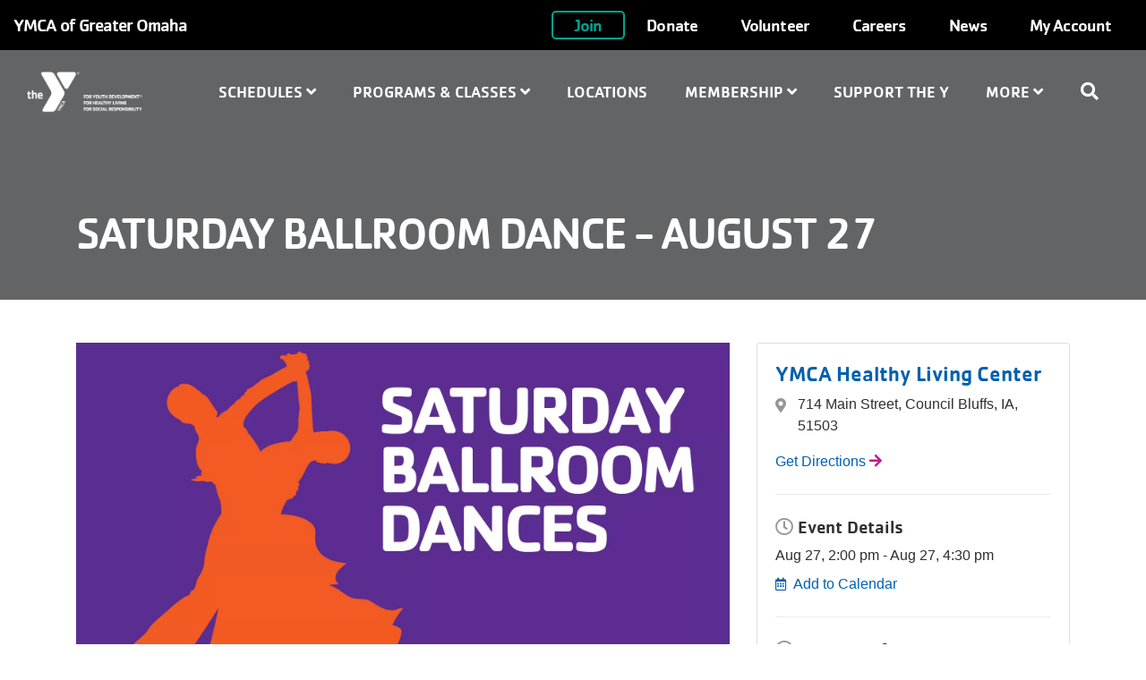

--- FILE ---
content_type: text/html; charset=UTF-8
request_url: https://metroymca.org/events/saturday-ballroom-dance-august-27
body_size: 9500
content:
<!DOCTYPE html>
<html lang="en" dir="ltr" prefix="og: https://ogp.me/ns#">
  <head>
    <meta charset="utf-8" />
<script async src="https://www.googletagmanager.com/gtag/js?id=UA-4296615-1"></script>
<script>window.dataLayer = window.dataLayer || [];function gtag(){dataLayer.push(arguments)};gtag("js", new Date());gtag("set", "developer_id.dMDhkMT", true);gtag("config", "UA-4296615-1", {"groups":"default","anonymize_ip":true,"page_placeholder":"PLACEHOLDER_page_path","allow_ad_personalization_signals":false});</script>
<meta name="description" content="DANCE THE DAY AWAY! Saturday Afternoon Ballroom Dances YMCA Healthy Living Center | 2:00-4:30 pm Member: $7/person | Non member: $12/person (Please pa..." />
<meta property="og:title" content="Saturday Ballroom Dance - August 27" />
<link rel="icon" type="image/svg+xml" href="https://metroymca.org/sites/default/files/assets/favicon/favicon.svg"/>
<link rel="apple-touch-icon" sizes="180x180" href="https://metroymca.org/sites/default/files/assets/favicon/apple-touch-icon.png"/>
<link rel="icon" type="image/png" sizes="32x32" href="https://metroymca.org/sites/default/files/assets/favicon/favicon-32x32.png"/>
<link rel="icon" type="image/png" sizes="16x16" href="https://metroymca.org/sites/default/files/assets/favicon/favicon-16x16.png"/>
<link rel="manifest" href="https://metroymca.org/sites/default/files/assets/favicon/site.webmanifest"/>
<link rel="mask-icon" href="https://metroymca.org/sites/default/files/assets/favicon/safari-pinned-tab.svg" color="#0089d0"/>
<meta name="msapplication-TileColor" content="#0060af"/>
<meta name="msapplication-config" content="browserconfig.xml"/>
<meta name="theme-color" content="#ffffff"/>
<meta name="favicon-generator" content="Drupal responsive_favicons + realfavicongenerator.net" />
<meta name="Generator" content="Drupal 10 (https://www.drupal.org)" />
<meta name="MobileOptimized" content="width" />
<meta name="HandheldFriendly" content="true" />
<meta name="viewport" content="width=device-width, initial-scale=1.0" />
<link rel="alternate" href="https://metroymca.org/events/saturday-ballroom-dance-august-27" hreflang="en" />
<link rel="canonical" href="https://metroymca.org/events/saturday-ballroom-dance-august-27" />
<link rel="shortlink" href="https://metroymca.org/node/398267" />
<script src="/sites/default/files/google_tag/facebook/google_tag.script.js?t93yt2" defer></script>
<script src="/sites/default/files/google_tag/ygo/google_tag.script.js?t93yt2" defer></script>
<script src="/sites/default/files/google_tag/ygo_second/google_tag.script.js?t93yt2" defer></script>

    <link rel="apple-touch-icon-precomposed" sizes="57x57" href="/themes/custom/ygo/dist/favicons/apple-touch-icon-57x57.png" />
    <link rel="apple-touch-icon-precomposed" sizes="114x114" href="/themes/custom/ygo/dist/favicons/apple-touch-icon-114x114.png" />
    <link rel="apple-touch-icon-precomposed" sizes="72x72" href="/themes/custom/ygo/dist/favicons/apple-touch-icon-72x72.png" />
    <link rel="apple-touch-icon-precomposed" sizes="144x144" href="/themes/custom/ygo/dist/favicons/apple-touch-icon-144x144.png" />
    <link rel="apple-touch-icon-precomposed" sizes="60x60" href="/themes/custom/ygo/dist/favicons/apple-touch-icon-60x60.png" />
    <link rel="apple-touch-icon-precomposed" sizes="120x120" href="/themes/custom/ygo/dist/favicons/apple-touch-icon-120x120.png" />
    <link rel="apple-touch-icon-precomposed" sizes="76x76" href="/themes/custom/ygo/dist/favicons/apple-touch-icon-76x76.png" />
    <link rel="apple-touch-icon-precomposed" sizes="152x152" href="/themes/custom/ygo/dist/favicons/apple-touch-icon-152x152.png" />
    <link rel="icon" type="image/png" href="/themes/custom/ygo/dist/favicons/favicon-196x196.png" sizes="196x196" />
    <link rel="icon" type="image/png" href="/themes/custom/ygo/dist/favicons/favicon-96x96.png" sizes="96x96" />
    <link rel="icon" type="image/png" href="/themes/custom/ygo/dist/favicons/favicon-32x32.png" sizes="32x32" />
    <link rel="icon" type="image/png" href="/themes/custom/ygo/dist/favicons/favicon-16x16.png" sizes="16x16" />
    <link rel="icon" type="image/png" href="/themes/custom/ygo/dist/favicons/favicon-128.png" sizes="128x128" />
    <meta name="application-name" content="Saturday Ballroom Dance - August 27 | YMCA of Greater Omaha"/>
    <meta name="msapplication-TileColor" content="#FFFFFF" />
    <meta name="msapplication-TileImage" content="/themes/custom/ygo/dist/favicons/mstile-144x144.png" />
    <meta name="msapplication-square70x70logo" content="/themes/custom/ygo/dist/favicons/mstile-70x70.png" />
    <meta name="msapplication-square150x150logo" content="/themes/custom/ygo/dist/favicons/mstile-150x150.png" />
    <title>Saturday Ballroom Dance - August 27 | YMCA of Greater Omaha</title>
    <link rel="stylesheet" media="all" href="/sites/default/files/css/css_Mcw_HYPeHhQFnxHTT1UVWQaFUNeaMI7Hwh0upSLpnwg.css?delta=0&amp;language=en&amp;theme=ygo&amp;include=[base64]" />
<link rel="stylesheet" media="all" href="/modules/contrib/openy_node_alert/js/openy-alerts/build/main.css?t93yt2" />
<link rel="stylesheet" media="all" href="/modules/contrib/openy_node_alert/assets/css/openy_node_alert.css?t93yt2" />
<link rel="stylesheet" media="all" href="/sites/default/files/css/css_JEm05FVpXRRK8TFQaTbS-wRnYxL-P_nFuk3ilPhI9CE.css?delta=3&amp;language=en&amp;theme=ygo&amp;include=[base64]" />
<link rel="stylesheet" media="all" href="//cdnjs.cloudflare.com/ajax/libs/font-awesome/5.14.0/css/all.css" />
<link rel="stylesheet" media="all" href="/sites/default/files/css/css_iGHogwmW-CeIt8eBsM4vOWRjRzljT9Aw8CMjKz-k1l8.css?delta=5&amp;language=en&amp;theme=ygo&amp;include=[base64]" />
<link rel="stylesheet" media="all" href="//use.fontawesome.com/releases/v5.15.4/css/all.css" />
<link rel="stylesheet" media="all" href="/sites/default/files/css/css_Cn79FIBBuoLBxB1d1BEKsuvrx7l4h7bdEcb3AwJCI6w.css?delta=7&amp;language=en&amp;theme=ygo&amp;include=[base64]" />

    
  </head>
  <body class="fontyourface eventssaturday-ballroom-dance-august-27 path-node page-node-type-event ygo with-banner">
        <a href="#main-content" class="sr-only sr-only-focusable">
      Skip to main content
    </a>
    <noscript><iframe src="https://www.googletagmanager.com/ns.html?id=GTM-PKR4RZP" height="0" width="0" style="display:none;visibility:hidden"></iframe></noscript><noscript><iframe src="https://www.googletagmanager.com/ns.html?id=GTM-5PWLRMQ" height="0" width="0" style="display:none;visibility:hidden"></iframe></noscript><noscript><iframe src="https://www.googletagmanager.com/ns.html?id=GTM-WB95PCZ" height="0" width="0" style="display:none;visibility:hidden"></iframe></noscript>
      <div class="dialog-off-canvas-main-canvas h-100" data-off-canvas-main-canvas>
    <div class="layout-container ">
    <div class="mobile-menu top-navs fixed-top d-block d-lg-none">
    <nav class="nav-global navbar-default navbar navbar-dark">
      <div class="container-fluid p-0">
        <div class="d-flex w-100">
          <div class="col-auto mr-auto">
                                          <a class="mobile-logo d-block d-lg-none" href="/" title="YMCA of Greater Omaha " rel="YMCA of Greater Omaha ">
                  <img src="https://metroymca.org/themes/contrib/openy_carnation/dist/img/logo-white.png" alt="YMCA of Greater Omaha " width="132" height="46">
                </a>
                                    </div>

          <div class="col-auto">
            <button class="navbar-toggler border-0 collapsed" type="button" data-toggle="collapse" data-target=".sidebar-left" aria-controls="sidebar-left" aria-expanded="false" aria-label="Toggle navigation">
              <span class="navbar-toggler-icon">
                <i class="fas fa-bars"></i>
                <i class="fas fa-times"></i>
              </span>
            </button>
          </div>

        </div>
      </div>
    </nav>
  </div>

    <div id="sidebar" class="mobile-sidebar sidebar sidebar-left fixed-top collapse fade d-block d-lg-none">
    <div class="row px-3 px-lg-0">

              <div class="search-form-wrapper col-12 border-top border-bottom">
          <form method="get" action="/search">
            <i class="fa fa-search search-input-decoration" aria-hidden="true"></i>
            <input type="search" name="q" class="search-input" placeholder="Search">
            <input type="submit" value="Search">
          </form>
        </div>
      
      <div class="page-head__main-menu col-12">
          <div>
    <nav role="navigation" aria-labelledby="block-ygo-useraccountmenu-menu" id="block-ygo-useraccountmenu" class="block-system-menu-blockaccount">
            
  <h2 class="visually-hidden" id="block-ygo-useraccountmenu-menu">User account menu</h2>
  

        
            <ul class="nav navbar-nav user-account-menu--mobile">
                <li class="menu-icon menu-icon-16 nav-item nav-level-2">
                  <a href="/ymca-membership/join" class="menu-icon menu-icon-16 nav-link" data-drupal-link-system-path="node/42">Join</a>
              </li>
                <li class="menu-icon menu-icon-20 nav-item nav-level-2">
                  <a href="/support-the-ymca/donate" class="menu-icon menu-icon-20 nav-link" data-drupal-link-system-path="node/39">Donate</a>
              </li>
                <li class="menu-icon menu-icon-18 nav-item nav-level-2">
                  <a href="/support-the-ymca/volunteer" class="menu-icon menu-icon-18 nav-link" data-drupal-link-system-path="node/65">Volunteer</a>
              </li>
                <li class="menu-icon menu-icon-19 nav-item nav-level-2">
                  <a href="/ymca-jobs" class="menu-icon menu-icon-19 nav-link" data-drupal-link-system-path="node/7266">Careers</a>
              </li>
                <li class="menu-icon menu-icon-54 nav-item nav-level-2">
                  <a href="/news-ymca-greater-omaha" class="menu-icon menu-icon-54 nav-link" data-drupal-link-system-path="node/200512">News</a>
              </li>
                <li class="menu-icon menu-icon-53 nav-item nav-level-2">
                  <a href="https://operations.daxko.com/Online/3129/Programs/search.mvc" target="_blank" class="menu-icon menu-icon-53 nav-link">My Account</a>
              </li>
        </ul>
  


  </nav>
<div id="block-ygo-gtranslate-mobile" class="block-openy-gtranslate-block">
  
    
              <div class="openy-google-translate"></div>
  
  </div>

  </div>

          <div>
    <nav role="navigation" aria-labelledby="block-ygo-mainnavigation-mobile-menu" id="block-ygo-mainnavigation-mobile" class="block-system-menu-blockmain">
            
  <h2 class="visually-hidden" id="block-ygo-mainnavigation-mobile-menu">Main navigation (mobile)</h2>
  

        
                <ul class="nav navbar-nav main-menu-mobile">
                                                            <li class="menu-icon menu-icon-31 nav-item nav-level-2 menu-item-schedules" data-toggle="collapse" data-target=".mobile-sidebar.collapse.show">
                                                                    <a href="/schedules/group-exercise" class="nav-link text-uppercase dropdown-toggle" aria-expanded="false" data-toggle="dropdown" data-drupal-link-system-path="node/7295">                            Schedules
                            <i class="fa fa-angle-up" aria-hidden="true"></i>
                            <i class="fa fa-angle-down" aria-hidden="true"></i>
                        </a>
                                        <ul class="dropdown-menu row-level-2 px-2">
                                            <li class="menu-icon menu-icon-55 nav-item nav-level-3 menu-item-group-fitness">
                    <a href="/schedules/group-exercise" class="nav-link" data-drupal-link-system-path="node/7295">Group Fitness</a>
                </li>
                                            <li class="menu-icon menu-icon-56 nav-item nav-level-3 menu-item-pool-schedules">
                    <a href="/schedules/pool" class="nav-link" data-drupal-link-system-path="node/7296">Pool Schedules</a>
                </li>
                                            <li class="menu-icon menu-icon-57 nav-item nav-level-3 menu-item-gym-schedules">
                    <a href="/schedules/gym" class="nav-link" data-drupal-link-system-path="node/7299">Gym Schedules</a>
                </li>
                                            <li class="menu-icon menu-icon-73 nav-item nav-level-3 menu-item-pickleball-schedules">
                    <a href="/pickleball-schedules" class="nav-link" data-drupal-link-system-path="node/229959">Pickleball Schedules</a>
                </li>
                                            <li class="menu-icon menu-icon-58 nav-item nav-level-3 menu-item-childwatch--parent’s-night-out">
                    <a href="/schedules/childwatch" class="nav-link" data-drupal-link-system-path="node/7300">Childwatch &amp; Parent’s Night Out</a>
                </li>
                                </ul>
    
                                    </li>
                                                            <li class="menu-icon menu-icon-12 nav-item nav-level-2 menu-item-programs--classes" data-toggle="collapse" data-target=".mobile-sidebar.collapse.show">
                                                                    <a href="/programs/search" class="nav-link text-uppercase dropdown-toggle" aria-expanded="false" data-toggle="dropdown" data-drupal-link-system-path="node/4258">                            Programs &amp; Classes
                            <i class="fa fa-angle-up" aria-hidden="true"></i>
                            <i class="fa fa-angle-down" aria-hidden="true"></i>
                        </a>
                                        <ul class="dropdown-menu row-level-2 px-2">
                                            <li class="menu-icon menu-icon-38 nav-item nav-level-3 menu-item-youth-sports">
                    <a href="/youth-sports" class="nav-link" data-drupal-link-system-path="node/6530">Youth Sports</a>
                </li>
                                            <li class="menu-icon menu-icon-39 nav-item nav-level-3 menu-item-aquatics">
                    <a href="/aquatics" class="nav-link" data-drupal-link-system-path="node/8101">Aquatics</a>
                </li>
                                            <li class="menu-icon menu-icon-40 nav-item nav-level-3 menu-item-summer-day-camp">
                    <a href="/youth/youth-camps" class="nav-link" data-drupal-link-system-path="node/7288">Summer Day Camp</a>
                </li>
                                            <li class="menu-icon menu-icon-72 nav-item nav-level-3 menu-item-ymca-gaming">
                    <a href="/ymca-gaming" class="nav-link" data-drupal-link-system-path="node/154309">YMCA Gaming</a>
                </li>
                                            <li class="menu-icon menu-icon-41 nav-item nav-level-3 menu-item-activities--classes">
                    <a href="/activities-classes" class="nav-link" data-drupal-link-system-path="node/8038">Activities &amp; Classes</a>
                </li>
                                            <li class="menu-icon menu-icon-42 nav-item nav-level-3 menu-item-childcare">
                    <a href="/childcare" class="nav-link" data-drupal-link-system-path="node/7345">Childcare</a>
                </li>
                                            <li class="menu-icon menu-icon-43 nav-item nav-level-3 menu-item-community-based-health-programs">
                    <a href="/wellness-programs" class="nav-link" data-drupal-link-system-path="node/7287">Community-Based Health Programs</a>
                </li>
                                            <li class="menu-icon menu-icon-44 nav-item nav-level-3 menu-item-fitness-at-the-y">
                    <a href="/fitness-y" class="nav-link" data-drupal-link-system-path="node/6536">Fitness at the Y</a>
                </li>
                                            <li class="menu-icon menu-icon-49 nav-item nav-level-3 menu-item-active-older-adults">
                    <a href="/active-older-adults" class="nav-link" data-drupal-link-system-path="node/6537">Active Older Adults</a>
                </li>
                                        <li class="guide-me-to-find-my-activity">
                    <div class="gmtfma-wrapper">
                        <p class="description">
                            Not sure how to find your activity?
                        </p>
                        <a class="af-link" href="/programs/search">
                            Guide me to find my activity
                        </a>
                    </div>
                </li>
                    </ul>
    
                                    </li>
                                                            <li class="menu-icon menu-icon-9 nav-item nav-level-2 menu-item-locations" data-toggle="collapse" data-target=".mobile-sidebar.collapse.show">
                                            <a href="/locations" class="nav-link text-uppercase">
                            Locations
                        </a>
                                    </li>
                                                            <li class="menu-icon menu-icon-21 nav-item nav-level-2 menu-item-membership" data-toggle="collapse" data-target=".mobile-sidebar.collapse.show">
                                                                    <a href="/ymca-membership/join" aria-expanded="false" data-toggle="dropdown" class="nav-link text-uppercase dropdown-toggle" data-drupal-link-system-path="node/42">                            Membership
                            <i class="fa fa-angle-up" aria-hidden="true"></i>
                            <i class="fa fa-angle-down" aria-hidden="true"></i>
                        </a>
                                        <ul class="dropdown-menu row-level-2 px-2">
                                            <li class="menu-icon menu-icon-24 nav-item nav-level-3 menu-item-join-the-ymca">
                    <a href="/ymca-membership/join" class="nav-link" data-drupal-link-system-path="node/42">Join the YMCA</a>
                </li>
                                            <li class="menu-icon menu-icon-22 nav-item nav-level-3 menu-item-financial-assistance">
                    <a href="/ymca-membership/financial-assistance" class="nav-link" data-drupal-link-system-path="node/59">Financial Assistance</a>
                </li>
                                </ul>
    
                                    </li>
                                                            <li class="menu-icon menu-icon-11 nav-item nav-level-2 menu-item-support-the-y" data-toggle="collapse" data-target=".mobile-sidebar.collapse.show">
                                            <a href="/support-the-ymca" class="nav-link text-uppercase">
                            Support the Y
                        </a>
                                    </li>
                                                            <li class="menu-icon menu-icon-26 nav-item nav-level-2 menu-item-more" data-toggle="collapse" data-target=".mobile-sidebar.collapse.show">
                                                                    <a href="/about" class="nav-link text-uppercase dropdown-toggle" aria-expanded="false" data-toggle="dropdown" data-drupal-link-system-path="node/38">                            More
                            <i class="fa fa-angle-up" aria-hidden="true"></i>
                            <i class="fa fa-angle-down" aria-hidden="true"></i>
                        </a>
                                        <ul class="dropdown-menu row-level-2 px-2">
                                            <li class="menu-icon menu-icon-10 nav-item nav-level-3 menu-item-about-us">
                    <a href="/about" class="nav-link" data-drupal-link-system-path="node/38">About Us</a>
                </li>
                                            <li class="menu-icon menu-icon-28 nav-item nav-level-3 menu-item-mission">
                    <a href="/mission" class="nav-link" data-drupal-link-system-path="node/61">Mission</a>
                </li>
                                            <li class="menu-icon menu-icon-75 nav-item nav-level-3 menu-item-child-abuse-prevention">
                    <a href="https://metroymca.org/child-sexual-abuse-prevention" class="nav-link">Child Abuse Prevention</a>
                </li>
                                            <li class="menu-icon menu-icon-50 nav-item nav-level-3 menu-item-careers">
                    <a href="/ymca-jobs" class="nav-link" data-drupal-link-system-path="node/7266">Careers</a>
                </li>
                                            <li class="menu-icon menu-icon-15 nav-item nav-level-3 menu-item-events">
                    <a href="/events" class="nav-link" data-drupal-link-system-path="node/36">Events</a>
                </li>
                                            <li class="menu-icon menu-icon-13 nav-item nav-level-3 menu-item-blogs">
                    <a href="/blogs" class="nav-link" data-drupal-link-system-path="node/18">Blogs</a>
                </li>
                                </ul>
    
                                    </li>
                    </ul>
    



  </nav>

  </div>

      </div>

    </div>
  </div>

  <div class="viewport">
    <header id="page-head" class="page-head">
      <div class="desktop-menu top-navs fixed-top d-none d-lg-block" data-spy="affix" data-offset-top="1">
        <nav class="nav-global navbar-ymcags navbar p-0">
          <div class="container-fluid m-0 p-0">

                        <div class="page-head__top-menu d-flex align-items-stretch w-100">
              <div class="col-md-3 site-name">
                  <span class="d-none d-lg-flex">
                                          YMCA of Greater Omaha 
                                      </span>
              </div>
              <div class="col-md secondary-menu">
                  <div>
    <nav role="navigation" aria-labelledby="block-ygo-user-menu-menu" id="block-ygo-user-menu" class="block-system-menu-blockaccount">
            
  <h2 class="visually-hidden" id="block-ygo-user-menu-menu">User account menu</h2>
  

        
            <ul class="navbar-nav flex-row float-right">
                <li class="menu-icon menu-icon-16 h-100 d-flex align-items-center">
        <a href="/ymca-membership/join" class="menu-icon menu-icon-16 h-100 d-flex align-items-center nav-link px-4" data-drupal-link-system-path="node/42">Join</a>
      </li>
                <li class="menu-icon menu-icon-20 h-100 d-flex align-items-center">
        <a href="/support-the-ymca/donate" class="menu-icon menu-icon-20 h-100 d-flex align-items-center nav-link px-4" data-drupal-link-system-path="node/39">Donate</a>
      </li>
                <li class="menu-icon menu-icon-18 h-100 d-flex align-items-center">
        <a href="/support-the-ymca/volunteer" class="menu-icon menu-icon-18 h-100 d-flex align-items-center nav-link px-4" data-drupal-link-system-path="node/65">Volunteer</a>
      </li>
                <li class="menu-icon menu-icon-19 h-100 d-flex align-items-center">
        <a href="/ymca-jobs" class="menu-icon menu-icon-19 h-100 d-flex align-items-center nav-link px-4" data-drupal-link-system-path="node/7266">Careers</a>
      </li>
                <li class="menu-icon menu-icon-54 h-100 d-flex align-items-center">
        <a href="/news-ymca-greater-omaha" class="menu-icon menu-icon-54 h-100 d-flex align-items-center nav-link px-4" data-drupal-link-system-path="node/200512">News</a>
      </li>
                <li class="menu-icon menu-icon-53 h-100 d-flex align-items-center">
        <a href="https://operations.daxko.com/Online/3129/Programs/search.mvc" target="_blank" class="menu-icon menu-icon-53 h-100 d-flex align-items-center nav-link px-4">My Account</a>
      </li>
        </ul>
  


  </nav>
<div id="block-ygo-googletranslate" class="block-openy-gtranslate-block">
  
    
              <div class="openy-google-translate"></div>
  
  </div>

  </div>

              </div>
            </div>
            <div class="col-md-12 header-content d-none d-sm-block p-0">
                                            <div class="page-head__search fade collapse">
                  <div class="search-form-wrapper">
                    <form method="get" action="/search">
                      <i class="fa fa-search search-input-decoration" aria-hidden="true"></i>
                      <input type="search" name="q" class="search-input" placeholder="Search">
                      <input type="submit" value="Search">
                    </form>
                    <button class="navbar-toggler page-head__search-close text-white" type="button" data-toggle="collapse" data-target=".page-head__search" aria-controls="page-head__search" aria-expanded="false" aria-label="Hide search bar">
                      <i class="fa fa-times" aria-hidden="true"></i>
                    </button>
                  </div>
                </div>
              
                            <div class="page-head__main-menu nav-home nav-desktop col-md-12">
                                                  <div class="col-md-2 logo">
                    <span></span>
                                          <a class="d-block" href="/" title="YMCA of Greater Omaha " rel="YMCA of Greater Omaha ">
                        <img src="https://metroymca.org/themes/contrib/openy_carnation/dist/img/logo-white.png" alt="YMCA of Greater Omaha " width="600" height="210" />
                        <img src="https://metroymca.org/themes/contrib/openy_carnation/dist/img/logo-white.png" alt="YMCA of Greater Omaha " width="600" height="210" />
                      </a>
                                      </div>
                                  <div>
    <nav role="navigation" aria-labelledby="block-ygo-main-menu-menu" id="block-ygo-main-menu" class="block-system-menu-blockmain">
            
  <h2 class="visually-hidden" id="block-ygo-main-menu-menu">Main navigation</h2>
  

        
                <ul class="navbar nav nav-fill align-items-center nav-level-1 p-0 m-0">
                                                            <li class="menu-icon menu-icon-31 nav-item nav-level-2 menu-item-schedules" data-toggle="collapse" data-target=".mobile-sidebar.collapse.show">
                                                                    <a href="/schedules/group-exercise" class="nav-link text-uppercase" aria-expanded="false" data-toggle="dropdown" data-drupal-link-system-path="node/7295">                            Schedules
                            <i class="fa fa-angle-up" aria-hidden="true"></i>
                            <i class="fa fa-angle-down" aria-hidden="true"></i>
                        </a>
                                        <ul class="dropdown-menu row-level-2 fade">
                                            <li class="menu-icon menu-icon-55 nav-level-3 col-md-3 col-lg-2 menu-item-group-fitness">
                                            <a href="/schedules/group-exercise" data-drupal-link-system-path="node/7295">Group Fitness</a>
                                    </li>
                                            <li class="menu-icon menu-icon-56 nav-level-3 col-md-3 col-lg-2 menu-item-pool-schedules">
                                            <a href="/schedules/pool" data-drupal-link-system-path="node/7296">Pool Schedules</a>
                                    </li>
                                            <li class="menu-icon menu-icon-57 nav-level-3 col-md-3 col-lg-2 menu-item-gym-schedules">
                                            <a href="/schedules/gym" data-drupal-link-system-path="node/7299">Gym Schedules</a>
                                    </li>
                                            <li class="menu-icon menu-icon-73 nav-level-3 col-md-3 col-lg-2 menu-item-pickleball-schedules">
                                            <a href="/pickleball-schedules" data-drupal-link-system-path="node/229959">Pickleball Schedules</a>
                                    </li>
                                            <li class="menu-icon menu-icon-58 nav-level-3 col-md-3 col-lg-2 menu-item-childwatch--parent’s-night-out">
                                            <a href="/schedules/childwatch" data-drupal-link-system-path="node/7300">Childwatch &amp; Parent’s Night Out</a>
                                    </li>
                                </ul>
    
                                    </li>
                                                            <li class="menu-icon menu-icon-12 nav-item nav-level-2 menu-item-programs--classes" data-toggle="collapse" data-target=".mobile-sidebar.collapse.show">
                                                                    <a href="/programs/search" class="nav-link text-uppercase" aria-expanded="false" data-toggle="dropdown" data-drupal-link-system-path="node/4258">                            Programs &amp; Classes
                            <i class="fa fa-angle-up" aria-hidden="true"></i>
                            <i class="fa fa-angle-down" aria-hidden="true"></i>
                        </a>
                                        <ul class="dropdown-menu row-level-2 fade">
                                            <li class="menu-icon menu-icon-38 nav-level-3 col-md-3 col-lg-2 menu-item-youth-sports">
                                            <a href="/youth-sports" data-drupal-link-system-path="node/6530">Youth Sports</a>
                                    </li>
                                            <li class="menu-icon menu-icon-39 nav-level-3 col-md-3 col-lg-2 menu-item-aquatics">
                                            <a href="/aquatics" data-drupal-link-system-path="node/8101">Aquatics</a>
                                    </li>
                                            <li class="menu-icon menu-icon-40 nav-level-3 col-md-3 col-lg-2 menu-item-summer-day-camp">
                                            <a href="/youth/youth-camps" data-drupal-link-system-path="node/7288">Summer Day Camp</a>
                                    </li>
                                            <li class="menu-icon menu-icon-72 nav-level-3 col-md-3 col-lg-2 menu-item-ymca-gaming">
                                            <a href="/ymca-gaming" data-drupal-link-system-path="node/154309">YMCA Gaming</a>
                                    </li>
                                            <li class="menu-icon menu-icon-41 nav-level-3 col-md-3 col-lg-2 menu-item-activities--classes">
                                            <a href="/activities-classes" data-drupal-link-system-path="node/8038">Activities &amp; Classes</a>
                                    </li>
                                            <li class="menu-icon menu-icon-42 nav-level-3 col-md-3 col-lg-2 menu-item-childcare">
                                            <a href="/childcare" data-drupal-link-system-path="node/7345">Childcare</a>
                                    </li>
                                            <li class="menu-icon menu-icon-43 nav-level-3 col-md-3 col-lg-2 menu-item-community-based-health-programs">
                                            <a href="/wellness-programs" data-drupal-link-system-path="node/7287">Community-Based Health Programs</a>
                                    </li>
                                            <li class="menu-icon menu-icon-44 nav-level-3 col-md-3 col-lg-2 menu-item-fitness-at-the-y">
                                            <a href="/fitness-y" data-drupal-link-system-path="node/6536">Fitness at the Y</a>
                                    </li>
                                            <li class="menu-icon menu-icon-49 nav-level-3 col-md-3 col-lg-2 menu-item-active-older-adults">
                                            <a href="/active-older-adults" data-drupal-link-system-path="node/6537">Active Older Adults</a>
                                    </li>
                                        <li class="guide-me-to-find-my-activity">
                    <div class="gmtfma-wrapper">
                        <p class="description">
                            Not sure how to find your activity?
                        </p>
                        <a class="af-link" href="/programs/search">
                            Guide me to find my activity
                        </a>
                    </div>
                </li>
                    </ul>
    
                                    </li>
                                                            <li class="menu-icon menu-icon-9 nav-item nav-level-2 menu-item-locations" data-toggle="collapse" data-target=".mobile-sidebar.collapse.show">
                                            <a href="/locations" class="nav-link text-uppercase" data-drupal-link-system-path="node/41">Locations</a>
                                    </li>
                                                            <li class="menu-icon menu-icon-21 nav-item nav-level-2 menu-item-membership" data-toggle="collapse" data-target=".mobile-sidebar.collapse.show">
                                                                    <a href="/ymca-membership/join" aria-expanded="false" data-toggle="dropdown" class="nav-link text-uppercase" data-drupal-link-system-path="node/42">                            Membership
                            <i class="fa fa-angle-up" aria-hidden="true"></i>
                            <i class="fa fa-angle-down" aria-hidden="true"></i>
                        </a>
                                        <ul class="dropdown-menu row-level-2 fade">
                                            <li class="menu-icon menu-icon-24 nav-level-3 col-md-3 col-lg-2 menu-item-join-the-ymca">
                                            <a href="/ymca-membership/join" data-drupal-link-system-path="node/42">Join the YMCA</a>
                                    </li>
                                            <li class="menu-icon menu-icon-22 nav-level-3 col-md-3 col-lg-2 menu-item-financial-assistance">
                                            <a href="/ymca-membership/financial-assistance" data-drupal-link-system-path="node/59">Financial Assistance</a>
                                    </li>
                                </ul>
    
                                    </li>
                                                            <li class="menu-icon menu-icon-11 nav-item nav-level-2 menu-item-support-the-y" data-toggle="collapse" data-target=".mobile-sidebar.collapse.show">
                                            <a href="/support-the-ymca" class="nav-link text-uppercase" data-drupal-link-system-path="node/8077">Support the Y</a>
                                    </li>
                                                            <li class="menu-icon menu-icon-26 nav-item nav-level-2 menu-item-more" data-toggle="collapse" data-target=".mobile-sidebar.collapse.show">
                                                                    <a href="/about" class="nav-link text-uppercase" aria-expanded="false" data-toggle="dropdown" data-drupal-link-system-path="node/38">                            More
                            <i class="fa fa-angle-up" aria-hidden="true"></i>
                            <i class="fa fa-angle-down" aria-hidden="true"></i>
                        </a>
                                        <ul class="dropdown-menu row-level-2 fade">
                                            <li class="menu-icon menu-icon-10 nav-level-3 col-md-3 col-lg-2 menu-item-about-us">
                                            <a href="/about" data-drupal-link-system-path="node/38">About Us</a>
                                    </li>
                                            <li class="menu-icon menu-icon-28 nav-level-3 col-md-3 col-lg-2 menu-item-mission">
                                            <a href="/mission" data-drupal-link-system-path="node/61">Mission</a>
                                    </li>
                                            <li class="menu-icon menu-icon-75 nav-level-3 col-md-3 col-lg-2 menu-item-child-abuse-prevention">
                                            <a href="https://metroymca.org/child-sexual-abuse-prevention">Child Abuse Prevention</a>
                                    </li>
                                            <li class="menu-icon menu-icon-50 nav-level-3 col-md-3 col-lg-2 menu-item-careers">
                                            <a href="/ymca-jobs" data-drupal-link-system-path="node/7266">Careers</a>
                                    </li>
                                            <li class="menu-icon menu-icon-15 nav-level-3 col-md-3 col-lg-2 menu-item-events">
                                            <a href="/events" data-drupal-link-system-path="node/36">Events</a>
                                    </li>
                                            <li class="menu-icon menu-icon-13 nav-level-3 col-md-3 col-lg-2 menu-item-blogs">
                                            <a href="/blogs" data-drupal-link-system-path="node/18">Blogs</a>
                                    </li>
                                </ul>
    
                                    </li>
                                                        <li class="nav-item nav-level-2 site-search">
                    <button class="navbar-toggler pr-3" type="button" data-toggle="collapse"
                            data-target=".page-head__search" aria-controls="page-head__search" aria-expanded="false"
                            aria-label="Show search bar">
                        <i class="fa fa-search" aria-hidden="true"></i>
                    </button>
                </li>
                    </ul>
    




  </nav>

  </div>

              </div>
            </div>

          </div>
        </nav>
      </div>
    </header>

    
    

    <main class="clearfix">
                    <div>
    <div data-drupal-messages-fallback class="hidden"></div><div id="block-ygo-content" class="block-system-main-block">
  
    
      

    


  <div class="banner banner--small banner--grey">

    
    <div class="banner-cta d-block d-lg-flex">
      <div class="banner-cta-content container align-items-center m-auto py-4 py-lg-5 text-white">
        <div class="banner-cta-section">

                    <h1 class="banner-title text-uppercase m-0 text-white">
            
<span>Saturday Ballroom Dance - August 27</span>

          </h1>
          
                  </div>
      </div>
    </div>
  </div>


<div id="openy_alerts_header_placeholder"></div>

<a id="main-content" tabindex="-1" class="sr-only sr-only-focusable"></a>

<div class="container mt-5">
  <div class="row">
    <div class="copy col-12 mb-5 mb-lg-0 col-md-8 col-lg-8">
      <article class="node node--type-event node--view-mode-full">
        <div class="node__content">

                      <figure class="mb-4">
              
            <article>
      
                <div data-b-token="b-2b2db49e19e" class="media media--blazy media--image is-b-loading"><img alt="Ballroom dance graphic" decoding="async" class="media__element b-lazy" loading="lazy" data-src="/sites/default/files/styles/media_full/public/2021-10/ballroom-web.jpg.webp?itok=KVVMPy-6" src="data:image/svg+xml;charset=utf-8,%3Csvg%20xmlns%3D&#039;http%3A%2F%2Fwww.w3.org%2F2000%2Fsvg&#039;%20viewBox%3D&#039;0%200%201%201&#039;%2F%3E" width="1800" height="1200" />
        </div>
  
      
  </article>

      
            </figure>
          
          
            <p style="margin-bottom:16px; text-align:left"><span style="font-size:16px"><span style="box-sizing:border-box"><span style="color:#2f2f2f"><span style="font-family:Verdana, sans-serif"><span style="font-style:normal"><span style="font-weight:400"><span style="white-space:normal"><span style="text-decoration:none"><span style="font-size:16px"><span style="box-sizing:border-box"><span style="box-sizing:border-box"><span style="box-sizing:border-box"><span style="color:#2f2f2f"><span style="box-sizing:border-box"><span style="font-family:Verdana, sans-serif"><span style="box-sizing:border-box"><span style="font-style:normal"><span style="box-sizing:border-box"><span style="font-weight:normal"><span style="box-sizing:border-box"><span style="white-space:normal"><span style="box-sizing:border-box"><span style="text-decoration:none"><span style="font-size:16px"><span style="box-sizing:border-box"><span style="box-sizing:border-box"><span style="box-sizing:border-box"><span style="box-sizing:border-box"><span style="box-sizing:border-box"><span style="color:#2f2f2f"><span style="box-sizing:border-box"><span style="box-sizing:border-box"><span style="font-family:Verdana, sans-serif"><span style="box-sizing:border-box"><span style="box-sizing:border-box"><span style="font-style:normal"><span style="box-sizing:border-box"><span style="box-sizing:border-box"><span style="font-weight:normal"><span style="box-sizing:border-box"><span style="box-sizing:border-box"><span style="white-space:normal"><span style="box-sizing:border-box"><span style="box-sizing:border-box"><span style="text-decoration:none"><span style="font-size:16px"><span style="box-sizing:border-box"><span style="box-sizing:border-box"><span style="box-sizing:border-box"><span style="box-sizing:border-box"><span style="box-sizing:border-box"><span style="box-sizing:border-box"><span style="box-sizing:border-box"><span style="color:#2f2f2f"><span style="box-sizing:border-box"><span style="box-sizing:border-box"><span style="box-sizing:border-box"><span style="font-family:Verdana, sans-serif"><span style="box-sizing:border-box"><span style="box-sizing:border-box"><span style="box-sizing:border-box"><span style="font-style:normal"><span style="box-sizing:border-box"><span style="box-sizing:border-box"><span style="box-sizing:border-box"><span style="font-weight:normal"><span style="box-sizing:border-box"><span style="box-sizing:border-box"><span style="box-sizing:border-box"><span style="white-space:normal"><span style="box-sizing:border-box"><span style="box-sizing:border-box"><span style="box-sizing:border-box"><span style="text-decoration:none"><span style="box-sizing:border-box"><span style="box-sizing:border-box"><span style="box-sizing:border-box"><span style="box-sizing:border-box"><span style="color:#92278f"><span style="font-size:24px"><span style="box-sizing:border-box"><span style="box-sizing:border-box"><span style="box-sizing:border-box"><span style="box-sizing:border-box"><span style="box-sizing:border-box"><span style="box-sizing:border-box"><span style="box-sizing:border-box"><span style="box-sizing:border-box"><span style="font-family:Verdana, Geneva, sans-serif"><strong style="box-sizing:border-box; font-weight:bolder">DANCE THE DAY AWAY!</strong></span></span></span></span></span></span></span></span></span></span></span></span></span></span></span></span></span></span></span></span></span></span></span></span></span></span></span></span></span></span></span></span></span></span></span></span></span></span></span></span></span></span></span></span></span></span></span></span></span></span></span></span></span></span></span></span></span></span></span></span></span></span></span></span></span></span></span></span></span></span></span></span></span></span></span></span></span></span></span></span></span></span></span></span></span></span></span></span></span></p>

<p style="margin-bottom:16px; text-align:left"><span style="font-size:16px"><span style="box-sizing:border-box"><span style="color:#2f2f2f"><span style="font-family:Verdana, sans-serif"><span style="font-style:normal"><span style="font-weight:400"><span style="white-space:normal"><span style="text-decoration:none"><span style="font-size:16px"><span style="box-sizing:border-box"><span style="box-sizing:border-box"><span style="box-sizing:border-box"><span style="color:#2f2f2f"><span style="box-sizing:border-box"><span style="font-family:Verdana, sans-serif"><span style="box-sizing:border-box"><span style="font-style:normal"><span style="box-sizing:border-box"><span style="font-weight:normal"><span style="box-sizing:border-box"><span style="white-space:normal"><span style="box-sizing:border-box"><span style="text-decoration:none"><span style="font-size:16px"><span style="box-sizing:border-box"><span style="box-sizing:border-box"><span style="box-sizing:border-box"><span style="box-sizing:border-box"><span style="box-sizing:border-box"><span style="color:#2f2f2f"><span style="box-sizing:border-box"><span style="box-sizing:border-box"><span style="font-family:Verdana, sans-serif"><span style="box-sizing:border-box"><span style="box-sizing:border-box"><span style="font-style:normal"><span style="box-sizing:border-box"><span style="box-sizing:border-box"><span style="font-weight:normal"><span style="box-sizing:border-box"><span style="box-sizing:border-box"><span style="white-space:normal"><span style="box-sizing:border-box"><span style="box-sizing:border-box"><span style="text-decoration:none"><span style="font-size:16px"><span style="box-sizing:border-box"><span style="box-sizing:border-box"><span style="box-sizing:border-box"><span style="box-sizing:border-box"><span style="box-sizing:border-box"><span style="box-sizing:border-box"><span style="box-sizing:border-box"><span style="color:#2f2f2f"><span style="box-sizing:border-box"><span style="box-sizing:border-box"><span style="box-sizing:border-box"><span style="font-family:Verdana, sans-serif"><span style="box-sizing:border-box"><span style="box-sizing:border-box"><span style="box-sizing:border-box"><span style="font-style:normal"><span style="box-sizing:border-box"><span style="box-sizing:border-box"><span style="box-sizing:border-box"><span style="font-weight:normal"><span style="box-sizing:border-box"><span style="box-sizing:border-box"><span style="box-sizing:border-box"><span style="white-space:normal"><span style="box-sizing:border-box"><span style="box-sizing:border-box"><span style="box-sizing:border-box"><span style="text-decoration:none"><span style="box-sizing:border-box"><span style="box-sizing:border-box"><span style="box-sizing:border-box"><span style="box-sizing:border-box"><span style="color:#f15922"><span style="box-sizing:border-box"><span style="box-sizing:border-box"><span style="box-sizing:border-box"><span style="box-sizing:border-box"><span style="font-family:Verdana, Geneva, sans-serif"><strong style="box-sizing:border-box; font-weight:bolder">Saturday Afternoon Ballroom Dances</strong></span></span></span></span></span></span></span></span></span></span></span></span></span></span></span></span></span></span></span></span></span></span></span></span></span></span></span></span></span></span></span></span></span></span></span></span></span></span></span></span></span></span></span></span></span></span></span></span></span></span></span></span></span></span></span></span></span></span></span></span></span></span></span></span></span></span></span></span></span></span></span></span></span></span></span></span></span></span></span></span></span></span></span></span></p>

<p style="margin-bottom:16px; text-align:left"><span style="font-size:16px"><span style="box-sizing:border-box"><span style="color:#2f2f2f"><span style="font-family:Verdana, sans-serif"><span style="font-style:normal"><span style="font-weight:400"><span style="white-space:normal"><span style="text-decoration:none"><span style="font-size:16px"><span style="box-sizing:border-box"><span style="box-sizing:border-box"><span style="box-sizing:border-box"><span style="color:#2f2f2f"><span style="box-sizing:border-box"><span style="font-family:Verdana, sans-serif"><span style="box-sizing:border-box"><span style="font-style:normal"><span style="box-sizing:border-box"><span style="font-weight:normal"><span style="box-sizing:border-box"><span style="white-space:normal"><span style="box-sizing:border-box"><span style="text-decoration:none"><span style="font-size:16px"><span style="box-sizing:border-box"><span style="box-sizing:border-box"><span style="box-sizing:border-box"><span style="box-sizing:border-box"><span style="box-sizing:border-box"><span style="color:#2f2f2f"><span style="box-sizing:border-box"><span style="box-sizing:border-box"><span style="font-family:Verdana, sans-serif"><span style="box-sizing:border-box"><span style="box-sizing:border-box"><span style="font-style:normal"><span style="box-sizing:border-box"><span style="box-sizing:border-box"><span style="font-weight:normal"><span style="box-sizing:border-box"><span style="box-sizing:border-box"><span style="white-space:normal"><span style="box-sizing:border-box"><span style="box-sizing:border-box"><span style="text-decoration:none"><span style="font-size:16px"><span style="box-sizing:border-box"><span style="box-sizing:border-box"><span style="box-sizing:border-box"><span style="box-sizing:border-box"><span style="box-sizing:border-box"><span style="box-sizing:border-box"><span style="box-sizing:border-box"><span style="color:#2f2f2f"><span style="box-sizing:border-box"><span style="box-sizing:border-box"><span style="box-sizing:border-box"><span style="font-family:Verdana, sans-serif"><span style="box-sizing:border-box"><span style="box-sizing:border-box"><span style="box-sizing:border-box"><span style="font-style:normal"><span style="box-sizing:border-box"><span style="box-sizing:border-box"><span style="box-sizing:border-box"><span style="font-weight:normal"><span style="box-sizing:border-box"><span style="box-sizing:border-box"><span style="box-sizing:border-box"><span style="white-space:normal"><span style="box-sizing:border-box"><span style="box-sizing:border-box"><span style="box-sizing:border-box"><span style="text-decoration:none"><span style="box-sizing:border-box"><span style="box-sizing:border-box"><span style="box-sizing:border-box"><span style="box-sizing:border-box"><span style="font-family:Verdana, Geneva, sans-serif"><strong style="box-sizing:border-box; font-weight:bolder">YMCA Healthy Living Center &nbsp;| &nbsp;2:00-4:30 pm</strong></span></span></span></span></span></span></span></span></span></span></span></span></span></span></span></span></span></span></span></span></span></span></span></span></span></span></span></span></span></span></span></span></span></span></span></span></span></span></span></span></span></span></span></span></span></span></span></span></span></span></span></span></span></span></span></span></span></span></span></span></span></span></span></span></span></span></span></span></span></span></span></span></span></span></span></span></span></span></span></p>

<p style="margin-bottom:16px; text-align:left"><span style="font-size:16px"><span style="box-sizing:border-box"><span style="color:#2f2f2f"><span style="font-family:Verdana, sans-serif"><span style="font-style:normal"><span style="font-weight:400"><span style="white-space:normal"><span style="text-decoration:none"><span style="font-size:16px"><span style="box-sizing:border-box"><span style="box-sizing:border-box"><span style="box-sizing:border-box"><span style="color:#2f2f2f"><span style="box-sizing:border-box"><span style="font-family:Verdana, sans-serif"><span style="box-sizing:border-box"><span style="font-style:normal"><span style="box-sizing:border-box"><span style="font-weight:normal"><span style="box-sizing:border-box"><span style="white-space:normal"><span style="box-sizing:border-box"><span style="text-decoration:none"><span style="font-size:16px"><span style="box-sizing:border-box"><span style="box-sizing:border-box"><span style="box-sizing:border-box"><span style="box-sizing:border-box"><span style="box-sizing:border-box"><span style="color:#2f2f2f"><span style="box-sizing:border-box"><span style="box-sizing:border-box"><span style="font-family:Verdana, sans-serif"><span style="box-sizing:border-box"><span style="box-sizing:border-box"><span style="font-style:normal"><span style="box-sizing:border-box"><span style="box-sizing:border-box"><span style="font-weight:normal"><span style="box-sizing:border-box"><span style="box-sizing:border-box"><span style="white-space:normal"><span style="box-sizing:border-box"><span style="box-sizing:border-box"><span style="text-decoration:none"><span style="font-size:16px"><span style="box-sizing:border-box"><span style="box-sizing:border-box"><span style="box-sizing:border-box"><span style="box-sizing:border-box"><span style="box-sizing:border-box"><span style="box-sizing:border-box"><span style="box-sizing:border-box"><span style="color:#2f2f2f"><span style="box-sizing:border-box"><span style="box-sizing:border-box"><span style="box-sizing:border-box"><span style="font-family:Verdana, sans-serif"><span style="box-sizing:border-box"><span style="box-sizing:border-box"><span style="box-sizing:border-box"><span style="font-style:normal"><span style="box-sizing:border-box"><span style="box-sizing:border-box"><span style="box-sizing:border-box"><span style="font-weight:normal"><span style="box-sizing:border-box"><span style="box-sizing:border-box"><span style="box-sizing:border-box"><span style="white-space:normal"><span style="box-sizing:border-box"><span style="box-sizing:border-box"><span style="box-sizing:border-box"><span style="text-decoration:none"><span style="box-sizing:border-box"><span style="box-sizing:border-box"><span style="box-sizing:border-box"><span style="box-sizing:border-box"><span style="font-family:Verdana, Geneva, sans-serif"><strong style="box-sizing:border-box; font-weight:bolder">Member: $7/person &nbsp;| &nbsp;Non member: $12/person</strong> (Please pay at the door and bring a photo ID)</span></span></span></span></span></span></span></span></span></span></span></span></span></span></span></span></span></span></span></span></span></span></span></span></span></span></span></span></span></span></span></span></span></span></span></span></span></span></span></span></span></span></span></span></span></span></span></span></span></span></span></span></span></span></span></span></span></span></span></span></span></span></span></span></span></span></span></span></span></span></span></span></span></span></span></span></span></span></span></p>

<p style="margin-bottom:16px; text-align:left"><span style="box-sizing: border-box;"><span style="box-sizing: border-box;"><span style="box-sizing: border-box;"><span style="box-sizing: border-box;"><span style="box-sizing: border-box;"><span style="box-sizing: border-box;"><span style="box-sizing: border-box;"><span style="box-sizing: border-box;"><span style="box-sizing: border-box;"><span style="box-sizing: border-box;"><span style="box-sizing: border-box;"><span style="box-sizing: border-box;"><span style="box-sizing: border-box;"><span style="box-sizing: border-box;"><span style="box-sizing: border-box;"><span style="box-sizing: border-box;"><span style="box-sizing: border-box;"><span style="box-sizing: border-box;"><span style="box-sizing: border-box;"><span style="box-sizing: border-box;"><span style="box-sizing: border-box;"><span style="box-sizing: border-box;"><span style="box-sizing: border-box;"><span style="box-sizing: border-box;"><span style="box-sizing: border-box;"><span style="box-sizing: border-box;"><span style="box-sizing: border-box;"><span style="box-sizing: border-box;"><span style="box-sizing: border-box;"><span style="box-sizing: border-box;"><span style="box-sizing: border-box;"><span style="box-sizing: border-box;"><span style="box-sizing: border-box;"><span style="box-sizing: border-box;"><span style="box-sizing: border-box;"><span style="box-sizing: border-box;"><span style="box-sizing: border-box;"><span style="box-sizing: border-box;"><span style="box-sizing: border-box;"><span style="box-sizing: border-box;"><span style="box-sizing: border-box;"><span style="box-sizing: border-box;"><span style="box-sizing: border-box;"><span style="box-sizing: border-box;"><span style="box-sizing: border-box;"><span style="box-sizing: border-box;"><font face="Verdana, Geneva, sans-serif"><font style="box-sizing: border-box;"><font style="box-sizing: border-box;"><font style="box-sizing: border-box;"><font style="box-sizing: border-box;"><font color="#2f2f2f" face="Verdana, sans-serif" size="3">Enjoy ballroom dancing in our beautiful ballroom! We have some of the best live orchestras to deliver a great dancing &amp; music experience.&nbsp;Join us for a fun afternoon and dance the day away with the Greg&nbsp;</font><font color="#2f2f2f" size="3"><span style="caret-color: rgb(47, 47, 47);">Spevak</span></font><font color="#2f2f2f" face="Verdana, sans-serif" size="3">&nbsp;Orchestra. Split the pot will be available at each dance, with occasional raffles as well. Free snacks are provided!</font></font></font></font></font></font></span></span></span></span></span></span></span></span></span></span></span></span></span></span></span></span></span></span></span></span></span></span></span></span></span></span></span></span></span></span></span></span></span></span></span></span></span></span></span></span></span></span></span></span></span></span></p>

<p style="text-align:left"><span style="font-size:16px"><span style="box-sizing:border-box"><span style="color:#2f2f2f"><span style="font-family:Verdana, sans-serif"><span style="font-style:normal"><span style="font-weight:400"><span style="white-space:normal"><span style="text-decoration:none"><span style="font-size:16px"><span style="box-sizing:border-box"><span style="box-sizing:border-box"><span style="box-sizing:border-box"><span style="color:#2f2f2f"><span style="box-sizing:border-box"><span style="font-family:Verdana, sans-serif"><span style="box-sizing:border-box"><span style="font-style:normal"><span style="box-sizing:border-box"><span style="font-weight:normal"><span style="box-sizing:border-box"><span style="white-space:normal"><span style="box-sizing:border-box"><span style="text-decoration:none"><span style="font-size:16px"><span style="box-sizing:border-box"><span style="box-sizing:border-box"><span style="box-sizing:border-box"><span style="box-sizing:border-box"><span style="box-sizing:border-box"><span style="color:#2f2f2f"><span style="box-sizing:border-box"><span style="box-sizing:border-box"><span style="font-family:Verdana, sans-serif"><span style="box-sizing:border-box"><span style="box-sizing:border-box"><span style="font-style:normal"><span style="box-sizing:border-box"><span style="box-sizing:border-box"><span style="font-weight:normal"><span style="box-sizing:border-box"><span style="box-sizing:border-box"><span style="white-space:normal"><span style="box-sizing:border-box"><span style="box-sizing:border-box"><span style="text-decoration:none"><span style="font-size:16px"><span style="box-sizing:border-box"><span style="box-sizing:border-box"><span style="box-sizing:border-box"><span style="box-sizing:border-box"><span style="box-sizing:border-box"><span style="box-sizing:border-box"><span style="box-sizing:border-box"><span style="color:#2f2f2f"><span style="box-sizing:border-box"><span style="box-sizing:border-box"><span style="box-sizing:border-box"><span style="font-family:Verdana, sans-serif"><span style="box-sizing:border-box"><span style="box-sizing:border-box"><span style="box-sizing:border-box"><span style="font-style:normal"><span style="box-sizing:border-box"><span style="box-sizing:border-box"><span style="box-sizing:border-box"><span style="font-weight:normal"><span style="box-sizing:border-box"><span style="box-sizing:border-box"><span style="box-sizing:border-box"><span style="white-space:normal"><span style="box-sizing:border-box"><span style="box-sizing:border-box"><span style="box-sizing:border-box"><span style="text-decoration:none"><span style="box-sizing:border-box"><span style="box-sizing:border-box"><span style="box-sizing:border-box"><span style="box-sizing:border-box"><span style="font-family:Verdana, Geneva, sans-serif">*All dances are subject to change.&nbsp;In case of inclement weather, Saturday Afternoon Dances may be canceled.&nbsp;Please check our social media page for updates or sign&nbsp;up for our email list at&nbsp;the Welcome Center.</span></span></span></span></span></span></span></span></span></span></span></span></span></span></span></span></span></span></span></span></span></span></span></span></span></span></span></span></span></span></span></span></span></span></span></span></span></span></span></span></span></span></span></span></span></span></span></span></span></span></span></span></span></span></span></span></span></span></span></span></span></span></span></span></span></span></span></span></span></span></span></span></span></span></span></span></span></span></span></p>

      

          
        </div>
      </article>
    </div>

          <div class="col-12 col-md-4 col-lg-4 side-col">
        <div class="card mb-3">
          <div class="card-body">

            
                          
<div class="wrapper-field-event-location event-locations d-flex flex-column">
      <span class=""><div class="d-inline-block w-100 pb-4 mb-4 border-light border-bottom">
  <h4><a href="/locations/ymca-healthy-living-center" hreflang="en">YMCA Healthy Living Center</a></h4>

  <address>
    <div class="field-location-address">
      <i class="fas fa-map-marker-alt text-gray-300"></i> 714 Main Street, Council Bluffs, IA, 51503
    </div>
  </address>

      <div class="location-directions">
      <a href="https://www.google.com/maps/dir/Current+Location/41.254812,-95.851824" target="_blank">Get Directions</a> <i class="fa fa-arrow-right text-pink"></i>
    </div>
  </div>
<div class="d-inline-block w-100 pb-4 mb-4 border-light border-bottom">
  <h5><i class="far fa-clock text-gray-300"></i> Event Details</h5>
  <div class="date-start">Aug 27, 2:00 pm - Aug 27, 4:30 pm</div>
  <div class="addtocalendar atc-style-blue mt-2">
    <var class="atc_event">
      <var class="atc_date_start">2022-08-27 14:00:00</var>
      <var class="atc_date_end">2022-08-27 16:30:00</var>
      <var class="atc_timezone">America/Chicago</var>
      <var class="atc_title">Saturday Ballroom Dance - August 27</var>
      <var class="atc_description">DANCE THE DAY AWAY!

Saturday Afternoon Ballroom Dances

YMCA Healthy Living Center &amp;nbsp;| &amp;nbsp;2:00-4:30 pm

Member: $7/person &amp;nbsp;| &amp;nbsp;Non member: $12/person (Please pay at the door and bring a photo ID)

Enjoy ballroom dancing in our beautiful ballroom! We have some of the best ...</var>
      <var class="atc_location">YMCA Healthy Living Center</var>
      <var class="atc_organizer">YMCA Healthy Living Center</var>
    </var>
  </div>
</div>
<div class="d-inline-block w-100">
  <h5><i class="far fa-question-circle text-gray-300"></i> Contact Information</h5>

      <div class="contact-phone"><i class="fa fa-phone text-gray-300"></i> <a href="tel:712-323-5995">712-323-5995</a></div>
  
  
      <div class="contact-email"><i class="fa fa-envelope text-gray-300"></i> <a href="mailto:asindelar@metroymca.org" target="_blank">asindelar@metroymca.org</a></div>
  </div>
</span>
    </div>

            
          </div>
        </div>
      </div>
    
  </div>
</div>


  </div>

  </div>

            </main>

    <div class="pre-footer">
      <div id="openy_alerts_header_placeholder"></div>
      
    </div>

    <footer class="footer">
      <div class="footer__copyright container-fluid">
        <div class="row">
          <div class="col-12 col-lg-6 order-1 order-lg-2 footer-menu-links">
             <div>
    <nav aria-labelledby="block-ygo-footermenuright-menu" id="block-ygo-footermenuright" class="block-system-menu-blockfooter-menu-right block-openy-carnation-footer-menu-right-menu">
            
  <h2 class="visually-hidden" id="block-ygo-footermenuright-menu">Footer menu right</h2>
  

        
              <ul>
              <li class="menu-icon menu-icon-4">
        <a href="/contact-us" data-drupal-link-system-path="node/64">Contact us</a>
              </li>
          <li class="menu-icon menu-icon-5">
        <a href="/privacy-notice" data-drupal-link-system-path="node/8225">Privacy Notice</a>
              </li>
          <li class="menu-icon menu-icon-6">
        <a href="/ymca-policies" data-drupal-link-system-path="node/8226">YMCA Policies</a>
              </li>
        </ul>
  


  </nav>

  </div>

          </div>
          <div class="col-12 col-lg-5 order-2 order-lg-1 footer-copy-links">
             <div>
    <div id="block-ygo-footercopyrightblock" class="block-block-contentcb76bc7c-a957-4b69-96fb-e565ee85f38a">
  
    
      
            <h3>© 2026 YMCA of Greater Omaha</h3>

<p>YMCA of Greater Omaha is a 501(c)(3) not-for-profit EIN 47-0376586</p>

      
  </div>

  </div>

          </div>
         </div>
       </div>
    </footer>

  </div>

</div>

  </div>

    <script>window.dataLayer = window.dataLayer || []; window.dataLayer.push({"":"YMCA of Greater Omaha","userUid":0});</script>

    <script type="application/json" data-drupal-selector="drupal-settings-json">{"path":{"baseUrl":"\/","pathPrefix":"","currentPath":"node\/398267","currentPathIsAdmin":false,"isFront":false,"currentLanguage":"en"},"pluralDelimiter":"\u0003","suppressDeprecationErrors":true,"dataLayer":{"defaultLang":"en","languages":{"en":{"id":"en","name":"English","direction":"ltr","weight":0}}},"google_analytics":{"account":"UA-4296615-1","trackOutbound":true,"trackMailto":true,"trackTel":true,"trackDownload":true,"trackDownloadExtensions":"7z|aac|arc|arj|asf|asx|avi|bin|csv|doc(x|m)?|dot(x|m)?|exe|flv|gif|gz|gzip|hqx|jar|jpe?g|js|mp(2|3|4|e?g)|mov(ie)?|msi|msp|pdf|phps|png|ppt(x|m)?|pot(x|m)?|pps(x|m)?|ppam|sld(x|m)?|thmx|qtm?|ra(m|r)?|sea|sit|tar|tgz|torrent|txt|wav|wma|wmv|wpd|xls(x|m|b)?|xlt(x|m)|xlam|xml|z|zip"},"hotjar":{"account":"1013561","snippetVersion":"6"},"openy_repeat":{"calendarLimitDays":0},"blazy":{"loadInvisible":true,"offset":100,"saveViewportOffsetDelay":50,"validateDelay":null,"container":"","loader":true,"unblazy":false,"visibleClass":false},"blazyIo":{"disconnect":false,"rootMargin":"0px","threshold":[0,0.25,0.5,0.75,1]},"matchheight":{"selectors":[]},"user":{"uid":0,"permissionsHash":"cafdbd5b7216a654c3f9a52fb1e0c15977dafcc3897cca8933f7cb851093cc53"}}</script>
<script src="/sites/default/files/js/js_mrKXRIjVlzv9ukBGDonlO5m_bcf86Ot68tg-CdctPgM.js?scope=footer&amp;delta=0&amp;language=en&amp;theme=ygo&amp;include=[base64]"></script>
<script src="/libraries/blazy/blazy.min.js?t93yt2" defer></script>
<script src="/sites/default/files/js/js_PHR2QPFikmlHD6fU0SNQcIjGGOiSTuX-fAX3qodayKc.js?scope=footer&amp;delta=2&amp;language=en&amp;theme=ygo&amp;include=[base64]"></script>
<script src="//cdnjs.cloudflare.com/ajax/libs/popper.js/1.16.1/umd/popper.min.js"></script>
<script src="//cdn.jsdelivr.net/npm/bootstrap@4.6.0/dist/js/bootstrap.bundle.min.js"></script>
<script src="/sites/default/files/js/js_RoiQh5n650MVrKr6utRk5E6ukwxeCKLvXD-C0kpc7vQ.js?scope=footer&amp;delta=5&amp;language=en&amp;theme=ygo&amp;include=[base64]"></script>
<script src="//cdnjs.cloudflare.com/ajax/libs/jquery.matchHeight/0.7.2/jquery.matchHeight-min.js"></script>
<script src="/sites/default/files/js/js_o7x7BJVwc3em5JT6VLgZY3uY-j58Xej8lSLn7UJTj9U.js?scope=footer&amp;delta=7&amp;language=en&amp;theme=ygo&amp;include=[base64]"></script>
<script src="//translate.google.com/translate_a/element.js?cb=Drupal.googleTranslateElementInit" defer async></script>
<script src="/modules/contrib/openy_node_alert/js/openy-alerts/build/main.js?v=1.7"></script>
<script src="/modules/contrib/openy_node_alert/js/openy_node_alert.js?v=1.7"></script>
<script src="/sites/default/files/js/js_BMRjbDpddbwWpvpJrrFrBkB9riL7DKvYcCrFWg8hUT8.js?scope=footer&amp;delta=11&amp;language=en&amp;theme=ygo&amp;include=[base64]"></script>

  </body>
</html>


--- FILE ---
content_type: text/css
request_url: https://metroymca.org/sites/default/files/css/css_JEm05FVpXRRK8TFQaTbS-wRnYxL-P_nFuk3ilPhI9CE.css?delta=3&language=en&theme=ygo&include=eJxtkN0OwiAMhV_IySM1BRokQrtAd4FPL0yMm9lNk_P19NcmfDWTBH3kcJOVuAFuKk7ymkgJVtSHOZJpclgYNQqbkMRiWqq29OvhnuSjSjG7XL5yZgMqeXDCSqwGfY4MW4TRguql54Kd7bkPQGPHOVDGYpOzeAJMVPqcESeurSplg-rAYqUzPYr7Z7tMvN1mei9oQf4v7wgydks5PewNCAWOKA
body_size: 484
content:
/* @license GPL-2.0-or-later https://www.drupal.org/licensing/faq */
.addtocalendar var{display:none;}.addtocalendar{position:relative;display:inline-block;background:transparent!important;}.atcb-link{display:block;cursor:pointer;}.atcb-link:focus~ul,.atcb-link:active~ul,.atcb-list:hover{visibility:visible;}.atcb-list{visibility:hidden;position:absolute;top:100%;left:0;width:170px;z-index:900;}.atcb-list,.atcb-item{list-style:none;margin:0;padding:0;background:#fff;}.atcb-item{float:none;text-align:left;}.atcb-item-link{text-decoration:none;display:block;}.atcb-item.hover,.atcb-item:hover{position:relative;z-index:900;cursor:pointer;text-decoration:none;}
.ui-autocomplete{width:90%;overflow-y:scroll;height:200px;}.ui-autocomplete li.ui-menu-item{padding:10px;border-bottom:1px solid #ccc;}.ui-autocomplete li.ui-menu-item hr{display:none;}
.toolbar-icon-openy-gated-content-openy:before{background-image:url(/modules/contrib/openy_custom/openy_system/assets/images/icon-gear-inactive.png);}#edit-app-settings-components .draggable a.tabledrag-handle{margin:1.8em 0 1.8em -1em;}#edit-app-settings-components .draggable td details{float:left;width:calc(100% - 40px);}#fetched-data tr.new-item{font-weight:bold;}#fetched-data tr.disabled{opacity:0.76;}.ui-dialog .ui-dialog-titlebar-close.no-close{display:none;}
.openy-gated-content.toolbar-fixed #gated-content .gated-content-schedule-page,.openy-gated-content.toolbar-fixed #gated-content .gated-content-favorites-page,.openy-gated-content.toolbar-fixed #gated-content .gated-content-categories-page,.openy-gated-content.toolbar-fixed #gated-content .gated-content-category-page,.openy-gated-content.toolbar-fixed #gated-content .gated-content-instructor-page,.openy-gated-content.toolbar-fixed #gated-content .gated-content-video-page,.openy-gated-content.toolbar-fixed #gated-content .gated-content-duration-page,.openy-gated-content.toolbar-fixed #gated-content .gated-content-videos-page,.openy-gated-content.toolbar-fixed #gated-content .home{padding-top:84px;}.openy-gated-content.toolbar-fixed .layout-content #gated-content .top-menu,.openy-gated-content.toolbar-fixed .layout-content #gated-content .gated-content-schedule-page .date-filter,.openy-gated-content.toolbar-fixed .layout-content #gated-content .gated-content-schedule-page .calendar .desktop .header .slot{top:auto;}.openy-gated-content .layout-content #gated-content{padding-top:0;}.openy-gated-content .layout-content #gated-content .top-menu,.openy-gated-content .layout-content #gated-content .gated-content-schedule-page .date-filter,.openy-gated-content .layout-content #gated-content .gated-content-schedule-page .calendar .desktop .slot{top:auto !important;}.openy-gated-content #gated-content .gated-content-schedule-page,.openy-gated-content #gated-content .gated-content-favorites-page,.openy-gated-content #gated-content .gated-content-categories-page,.openy-gated-content #gated-content .gated-content-category-page,.openy-gated-content #gated-content .gated-content-instructor-page,.openy-gated-content #gated-content .gated-content-duration-page,.openy-gated-content #gated-content .gated-content-videos-page,.openy-gated-content #gated-content .gated-content-video-page,.openy-gated-content #gated-content .home{padding-top:86px;}.openy-gated-content .layout-content #gated-content .gated-content-schedule-page .calendar .desktop{padding-top:48px;}.openy-gated-content .layout-content #gated-content .gated-content-schedule-page .calendar .desktop .content{margin-top:64px;}@media (max-width:991px){.openy-gated-content .layout-content #gated-content .gated-content-schedule-page,.openy-gated-content .layout-content #gated-content .gated-content-favorites-page,.openy-gated-content .layout-content #gated-content .gated-content-categories-page,.openy-gated-content .layout-content #gated-content .gated-content-category-page,.openy-gated-content .layout-content #gated-content .gated-content-instructor-page,.openy-gated-content .layout-content #gated-content .gated-content-duration-page,.openy-gated-content .layout-content #gated-content .gated-content-videos-page,.openy-gated-content .layout-content #gated-content .gated-content-video-page,.openy-gated-content .layout-content #gated-content .home{padding-top:46px;}}
.media.media--ratio{height:auto;}.media.media--ratio .media__element{position:relative;}
.toolbar-icon-openy-system-openy:before{background-image:url(/modules/contrib/openy_custom/openy_system/assets/css/../images/icon-gear-inactive.png);}.toolbar-icon-openy-system-openy:active:before,.toolbar-icon-openy-system-openy.is-active:before{background-image:url(/modules/contrib/openy_custom/openy_system/assets/css/../images/icon-gear.png);}
.ui-autocomplete{max-width:508px !important;}


--- FILE ---
content_type: text/css
request_url: https://metroymca.org/sites/default/files/css/css_Cn79FIBBuoLBxB1d1BEKsuvrx7l4h7bdEcb3AwJCI6w.css?delta=7&language=en&theme=ygo&include=eJxtkN0OwiAMhV_IySM1BRokQrtAd4FPL0yMm9lNk_P19NcmfDWTBH3kcJOVuAFuKk7ymkgJVtSHOZJpclgYNQqbkMRiWqq29OvhnuSjSjG7XL5yZgMqeXDCSqwGfY4MW4TRguql54Kd7bkPQGPHOVDGYpOzeAJMVPqcESeurSplg-rAYqUzPYr7Z7tMvN1mei9oQf4v7wgydks5PewNCAWOKA
body_size: 8844
content:
/* @license GPL-2.0-or-later https://www.drupal.org/licensing/faq */
@font-face{font-family:"Cachet-Book";src:url("/themes/custom/ygo/dist/css/../fonts/cachet-book/Cachet-Book.ttf") format("truetype"),url("/themes/custom/ygo/dist/css/../fonts/cachet-book/Cachet-Book.eot?#iefix") format("embedded-opentype"),url("/themes/custom/ygo/dist/css/../fonts/cachet-book/Cachet-Book.woff") format("woff"),url("/themes/custom/ygo/dist/css/../fonts/cachet-book/Cachet-Book.svg#Cachet-Book") format("svg");font-display:swap}@font-face{font-family:"Cachet-Bold";src:url("/themes/custom/ygo/dist/css/../fonts/cachet-bold/Cachet-Bold.ttf") format("truetype"),url("/themes/custom/ygo/dist/css/../fonts/cachet-bold/Cachet-Bold.eot?#iefix") format("embedded-opentype"),url("/themes/custom/ygo/dist/css/../fonts/cachet-bold/Cachet-Bold.woff") format("woff"),url("/themes/custom/ygo/dist/css/../fonts/cachet-bold/Cachet-Bold.svg#Cachet-Bold") format("svg");font-display:swap}@font-face{font-family:"Cachet-Medium";src:url("/themes/custom/ygo/dist/css/../fonts/cachet-medium/Cachet-Medium.ttf") format("truetype");font-display:swap}@font-face{font-family:"Cachet";src:url("/themes/custom/ygo/dist/css/../fonts/cachet-medium/Cachet-Medium.ttf") format("truetype");font-display:swap}@font-face{font-family:"Cachet-ExtraLight";src:url("/themes/custom/ygo/dist/css/../fonts/cachetpro-extralight/CachetPro-ExtraLight.ttf") format("truetype");font-display:swap}.embedded-entity.align-center{text-align:center}.embedded-entity.align-left{margin-right:30px}.embedded-entity.align-right{margin-left:30px}.embedded-entity.view-mode-media-half-without-blazy,.embedded-entity.view-mode-media-full-without-blazy,.embedded-entity.view-mode-media-embedded-half,.embedded-entity.view-mode-media-embedded-full{margin-bottom:30px}.embedded-entity.view-mode-media-full-without-blazy img{width:100%;height:auto}@media(max-width:767.98px){.embedded-entity.view-mode-media-half-without-blazy{float:none;margin:0 0 30px}.embedded-entity.view-mode-media-half-without-blazy img{width:100%;height:auto}}.embedded-entity.view-mode-media-embedded-half{width:50%}@media(max-width:767.98px){.embedded-entity.view-mode-media-embedded-half{float:none;width:100%;margin:0 0 30px}}.fontawesome-icon-left{margin-right:.2em}.fontawesome-icon-right{margin-left:.2em}.paragraph--type--banner{min-height:350px}@media(max-width:1199.98px){.paragraph--type--banner{padding-top:50px}}.paragraph--type--banner.banner--large .background{position:absolute;top:0;left:0;width:100%;height:100%;z-index:1;overflow:hidden;display:flex;align-items:center;justify-content:center}.paragraph--type--banner.banner--large .background .overlay{position:absolute;top:0;left:0;width:100%;height:100%;background:rgba(0,0,0,.5);z-index:2}.paragraph--type--banner.banner--large .background .media--image img{position:relative;top:0;left:0;width:100vw;height:550px;object-fit:cover;z-index:1}.paragraph--type--banner.banner--large .banner-cta{position:relative;z-index:3;color:#fff;text-align:center}.paragraph--type--banner .banner-cta .banner-cta-section .banner-title{text-transform:none;font-family:"Cachet-Bold",sans-serif;font-size:48px;text-shadow:unset}@media(min-width:600px){.paragraph--type--banner .banner-cta .banner-cta-section .banner-title{font-size:60px}}.paragraph--type--banner .banner-cta .banner-cta-section .banner-description{font-family:"Verdana",sans-serif;text-shadow:unset}@media(min-width:1060px){.paragraph--type--banner .banner-cta .banner-cta-section .banner-description{margin-bottom:40px !important}}.paragraph--type--banner .banner-cta .banner-cta-section a.btn{font-family:"Cachet-Bold",sans-serif;font-size:24px;padding:12px 36px;border-width:4px;border-radius:10px;min-width:150px}.header-region-content .banner--large .background .media--image img{height:700px}.header-region-content .paragraph--type--small-banner{min-height:180px}.header-region-content .paragraph--type--small-banner .banner-cta{padding-top:80px}@media(min-width:1060px){.header-region-content .paragraph--type--small-banner .banner-cta{padding-top:190px}}@media(min-width:1200px){.header-region-content .paragraph--type--small-banner .banner-cta{padding-top:140px}}@media(min-width:1060px){.landing-content .banner--large{min-height:400px}.landing-content .banner--large .banner-cta{min-height:400px;padding-top:40px}}@media(min-width:1060px){#bottom-region .banner--large{min-height:500px}#bottom-region .banner--large .banner-cta{min-height:500px;padding-top:50px}}.paragraph-gallery{overflow:hidden}.paragraph-gallery .cta-group-wrapper{min-height:350px}.paragraph-gallery .cta-group-wrapper h1{font-family:"Cachet-Bold",sans-serif}.paragraph-gallery .cta-group-wrapper .text{font-family:"Verdana",sans-serif}@media(min-width:1060px){.paragraph-gallery .cta-group-wrapper .text{margin-bottom:40px !important}}.paragraph-gallery .cta-group-wrapper a.btn{font-family:"Cachet-Bold",sans-serif;padding:12px 36px;border-width:4px;border-radius:10px;min-width:150px}.paragraph-gallery .carousel{overflow:initial}.paragraph-gallery .carousel .carousel-item img{left:0 !important}.paragraph-gallery .carousel .carousel-item picture{height:100%}.paragraph-gallery .carousel .carousel-item article .media--blazy{width:100%}.paragraph-gallery .carousel .carousel-control{background-color:#01a490;font-size:40px}.paragraph-gallery .carousel .carousel-control.carousel-control-next{border-radius:5px 0px 0px 5px}.paragraph-gallery .carousel .carousel-control.carousel-control-prev{border-radius:0px 5px 5px 0px}.paragraph-gallery-indicators.not-content-field{display:none !important}.paragraph-gallery-indicators .carousel-indicators{margin:auto;padding:0;flex-wrap:wrap;position:relative;display:none}@media(min-width:1060px){.paragraph-gallery-indicators .carousel-indicators{display:flex}}.paragraph-gallery-indicators .carousel-indicators li{width:130px;opacity:.6;height:auto}.paragraph-gallery-indicators .carousel-indicators li.active{opacity:1}.paragraph-gallery-indicators .carousel-indicators li img{width:100%;height:100%;opacity:1 !important}@media(max-width:1199.98px){.header-region-content .cta-group-wrapper>.container{margin-top:40px !important}}@media(min-width:1060px)and (max-width:1199.98px){.header-region-content .cta-group-wrapper>.container{margin-top:130px !important}}.paragraph--type--grid-content{margin-top:16px}@media(min-width:1060px){.paragraph--type--grid-content{margin-top:28px}}.paragraph--type--grid-content .row{justify-content:center}@media(min-width:1060px){.paragraph--type--grid-content .row .col-12{padding-left:0}.paragraph--type--grid-content .row .col-12:first-child{padding-left:15px}}.paragraph--type--grid-content .paragraph--type--grid-columns{box-shadow:0 0 10px #00000014 !important}.paragraph--type--grid-content .paragraph--type--grid-columns .content{padding:40px}.paragraph--type--grid-content .paragraph--type--grid-columns .content .inner h2{font-family:"Cachet-Medium",sans-serif;font-size:26px;padding:0 0 24px;margin:0;height:auto;width:100%}.paragraph--type--grid-content .paragraph--type--grid-columns .content .text{padding-top:24px;font-family:"Verdana",sans-serif;font-size:16px}.paragraph--type--grid-content .paragraph--type--grid-columns .content .image-prgf-grid img{height:auto;border-radius:0}.paragraph--type--grid-content .paragraph--type--grid-columns .more-link{bottom:-30px;left:0;position:absolute !important;max-width:100%;width:100%}.paragraph--type--grid-content .paragraph--type--grid-columns .more-link a{font-family:"Cachet-Bold",sans-serif;padding:14px;line-height:initial;min-width:165px}.paragraph--type--grid-content .col-12:nth-child(6n+1) h2,.paragraph--type--grid-content .col-12:nth-child(6n+1) i.fa{color:#01a490}.paragraph--type--grid-content .col-12:nth-child(6n+1) .more-link a{background:#01a490}.paragraph--type--grid-content .col-12:nth-child(6n+2) h2,.paragraph--type--grid-content .col-12:nth-child(6n+2) i.fa{color:#f47920}.paragraph--type--grid-content .col-12:nth-child(6n+2) .more-link a{background:#f47920}.paragraph--type--grid-content .col-12:nth-child(6n+3) h2,.paragraph--type--grid-content .col-12:nth-child(6n+3) i.fa{color:#a92b31}.paragraph--type--grid-content .col-12:nth-child(6n+3) .more-link a{background:#a92b31}.paragraph--type--grid-content .col-12:nth-child(6n+4) h2,.paragraph--type--grid-content .col-12:nth-child(6n+4) i.fa{color:#5c2e91}.paragraph--type--grid-content .col-12:nth-child(6n+4) .more-link a{background:#5c2e91}.paragraph--type--grid-content .col-12:nth-child(6n+5) h2,.paragraph--type--grid-content .col-12:nth-child(6n+5) i.fa{color:#006b6b}.paragraph--type--grid-content .col-12:nth-child(6n+5) .more-link a{background:#006b6b}.paragraph--type--grid-content .col-12:nth-child(6n+6) h2,.paragraph--type--grid-content .col-12:nth-child(6n+6) i.fa{color:#92278f}.paragraph--type--grid-content .col-12:nth-child(6n+6) .more-link a{background:#92278f}.paragraph--type--grid-content .col-12:last-child h2,.paragraph--type--grid-content .col-12:last-child i.fa{color:#0089d0}.paragraph--type--grid-content .col-12:last-child .more-link a{background:#0089d0}.path-frontpage .paragraph--type--about-ymca{margin-top:50px}.paragraph--type--about-ymca{margin-bottom:10px}@media(min-width:1060px){.paragraph--type--about-ymca{margin-bottom:25px}}@media(min-width:1200px){.paragraph--type--about-ymca{margin-bottom:50px}}.paragraph--type--about-ymca .media__element{width:100%}.paragraph--type--about-ymca .top h2{color:#231f20;font-family:"Cachet-Medium",sans-serif;text-transform:uppercase;font-size:2rem;padding-bottom:1.5rem;margin-bottom:1.5rem;border-bottom:2px solid #636466}.paragraph--type--about-ymca .top .description{font-family:"Verdana",sans-serif;font-size:14px;color:#636466;line-height:24px}.paragraph--type--about-ymca .top .carousel{margin-top:16px}@media(min-width:1060px){.paragraph--type--about-ymca .top .carousel{margin-top:0}}.paragraph--type--about-ymca .top .carousel>a{background:#01a490;width:50px;height:60px;top:50%;margin-top:-35px;opacity:1}.paragraph--type--about-ymca .top .carousel>a:hover{opacity:.7}.paragraph--type--about-ymca .bottom{padding-top:3rem}.paragraph--type--about-ymca .bottom .wrapper-field-prgf-about-links{display:flex;flex-wrap:wrap;justify-content:space-between}.paragraph--type--about-ymca .bottom .wrapper-field-prgf-about-links .field-item{width:100%;margin-bottom:12px}@media(min-width:1060px){.paragraph--type--about-ymca .bottom .wrapper-field-prgf-about-links .field-item{width:32%}}.paragraph--type--about-ymca .bottom .wrapper-field-prgf-about-links .field-item:first-child a{background:#f15922}.paragraph--type--about-ymca .bottom .wrapper-field-prgf-about-links .field-item a{font-family:"Cachet-Bold",sans-serif;font-size:1.5rem;color:#fff;border:none;display:flex;justify-content:center;align-items:center;background:#0089d0;height:100%}.paragraph--type--about-ymca .bottom .wrapper-field-prgf-about-links .field-item a:hover{opacity:.7}.paragraph--type--all-amenities-table{padding-top:14px}@media(min-width:1060px){.paragraph--type--all-amenities-table{padding-top:30px}}.paragraph--type--all-amenities-table .title h2{margin:0;font-size:40px;font-family:"Cachet-Medium",sans-serif;color:#231f20;padding-bottom:24px;margin-bottom:40px;border-bottom:1px solid #636466;text-transform:uppercase}.paragraph--type--all-amenities-table .description{font-family:"Verdana",sans-serif;font-size:22px;color:#231f20}.paragraph--type--all-amenities-table .footenote{font-size:1rem;font-style:italic;color:#636466;font-family:"Verdana",sans-serif;display:flex}.paragraph--type--all-amenities-table .footenote:before{content:"";font-family:"Font Awesome 5 Free";font-weight:900;color:#dc3545;font-size:.5rem;padding-right:5px}.paragraph--type--all-amenities-table .table{margin-top:36px;position:relative}.paragraph--type--all-amenities-table .table .scroller{overflow:scroll;overflow-y:hidden;margin-left:170px}@media(min-width:600px){.paragraph--type--all-amenities-table .table .scroller{margin-left:200px}}.paragraph--type--all-amenities-table .table .head{font-family:"Cachet-Medium",sans-serif;font-size:16px;text-align:center;text-transform:uppercase;color:#231f20;width:fit-content}.paragraph--type--all-amenities-table .table .head span{border-bottom:1px solid #707070}.paragraph--type--all-amenities-table .table .amenity-title{font-family:"Cachet-Medium",sans-serif;font-size:12px;color:#231f20;min-width:170px;max-width:170px;height:70px;padding-left:24px;display:flex;position:absolute;left:0;background:#fff}@media(min-width:600px){.paragraph--type--all-amenities-table .table .amenity-title{min-width:200px;max-width:200px}}.paragraph--type--all-amenities-table .table .amenity-title.paid .inner:after{content:"";font-family:"Font Awesome 5 Free";font-weight:900;margin-top:-8px;margin-left:5px;color:#dc3545;font-size:.5rem}.paragraph--type--all-amenities-table .table .amenity-title .inner{width:100%;align-self:center}.paragraph--type--all-amenities-table .table .amenity-title.controls{display:flex;justify-content:space-around;font-size:36px;cursor:pointer}.paragraph--type--all-amenities-table .table .value{padding:0 7px;height:70px;min-width:125px}.paragraph--type--all-amenities-table .table .value .circle-outer{width:24px;height:24px;display:block;background:#fff;border:1px solid #707070;border-radius:28px}.paragraph--type--all-amenities-table .table .value.enable .circle-inner{width:14px;height:14px;border-radius:18px;display:block;background:#01a490}.paragraph--type--all-amenities-table .table .t-row{width:fit-content}.paragraph--type--all-amenities-table .table .t-row:nth-child(odd){background:#6364661f 0% 0% no-repeat padding-box}.paragraph--type--all-amenities-table .table .t-row:nth-child(odd) .amenity-title{background:#6364661f 0% 0% no-repeat padding-box}.paragraph--type--member-benefits .member-benefit-title h2{color:#231f20;font-family:"Cachet-Medium",sans-serif;font-size:40px;margin-bottom:56px;padding-bottom:25px;border-bottom:1px solid #636466;text-transform:uppercase}@media(min-width:1060px){.paragraph--type--member-benefits .benefits .benefit-col-0{padding-right:0}}.paragraph--type--member-benefits .benefits .benefit-col-0 .benefit-title h2{color:#01a490}.paragraph--type--member-benefits .benefits .benefit-col-0 hr{background-color:#01a490}.paragraph--type--member-benefits .benefits .benefit-col-1 .benefit-title h2{color:#f47920}.paragraph--type--member-benefits .benefits .benefit-col-1 hr{background-color:#f47920}@media(min-width:1060px){.paragraph--type--member-benefits .benefits .benefit-col-2{padding-left:0}}.paragraph--type--member-benefits .benefits .benefit-col-2 .benefit-title h2{color:#0089d0}.paragraph--type--member-benefits .benefits .benefit-col-2 hr{background-color:#0089d0}.paragraph--type--member-benefits .benefits .paragraph--type--benefit{background:#f2f2f2 0% 0% no-repeat padding-box;box-shadow:0px 0px 10px #00000014;border-radius:10px;padding:40px;margin-bottom:15px;width:100%}.paragraph--type--member-benefits .benefits .paragraph--type--benefit .benefit-title h2{font-family:"Cachet-Medium",sans-serif;font-size:26px;text-align:center;text-transform:uppercase}.paragraph--type--member-benefits .benefits .paragraph--type--benefit .benefit-description{font-family:"Verdana",sans-serif;font-size:16px;color:#231f20;text-align:center}.paragraph--type--member-benefits .benefits .paragraph--type--benefit .benefit-icon article{text-align:center;height:40px;margin-bottom:20px}.paragraph--type--member-benefits .benefits .paragraph--type--benefit .benefit-icon article img{height:100%;width:auto}.paragraph--type--member-benefits .benefits .paragraph--type--benefit hr{max-width:260px}.paragraph--type--upcoming-events{margin-top:20px}@media(min-width:600px){.paragraph--type--upcoming-events .latest-event-posts.row{margin-top:-75px}}.paragraph--type--upcoming-events h2{color:#231f20;font-family:"Cachet-Medium",sans-serif;font-size:36px;text-transform:uppercase}@media(min-width:1200px){.paragraph--type--upcoming-events h2{font-size:46px}}.paragraph--type--upcoming-events .upcoming-events__block-wrapper>h2{border-bottom:1px solid #636466;text-align:center;margin:0 20px;padding-bottom:20px}@media(min-width:600px){.paragraph--type--upcoming-events .upcoming-events__block-wrapper>h2{width:50%;text-align:left;margin:0}}@media(min-width:1060px){.paragraph--type--upcoming-events .upcoming-events__block-wrapper>h2{width:45%}}.paragraph--type--upcoming-events header{margin-bottom:20px;margin-right:20px}@media(min-width:600px){.paragraph--type--upcoming-events header{margin-bottom:100px;margin-right:0}}.paragraph--type--upcoming-events header a{font-family:"Cachet-Medium",sans-serif;color:#0089d0;font-size:26px;font-weight:400}.paragraph--type--upcoming-events header a:after{padding-left:28px}.node--type-event.node--view-mode-teaser{background:#fff 0 0 no-repeat padding-box;box-shadow:0 0 10px #00000014;border-radius:10px;opacity:1}.node--type-event.node--view-mode-teaser .event-image img{border-radius:10px 10px 0 0}.node--type-event.node--view-mode-teaser .event-title h2{text-transform:capitalize;margin:24px 25px}.node--type-event.node--view-mode-teaser .event-title h2 a{font-family:"Cachet-Medium",sans-serif;color:#231f20;font-size:26px}.node--type-event.node--view-mode-teaser .event-date{border-radius:5px;width:57px;height:57px;padding:0px;top:-30px;left:calc(50% - 155px);color:#fff;text-align:center;position:absolute;z-index:9}@media(min-width:600px){.node--type-event.node--view-mode-teaser .event-date{left:25px}}.node--type-event.node--view-mode-teaser .event-date .event-date-wrapper{background-color:#c6168d;border-radius:5px;width:55px;height:55px}.node--type-event.node--view-mode-teaser .event-date__event-day{font-family:"Cachet-Bold",sans-serif;font-size:24px;line-height:17px;padding:12px 0 4px;letter-spacing:-1px;text-transform:uppercase;font-weight:500}.node--type-event.node--view-mode-teaser .event-date__event-month{font-family:"Cachet-Bold",sans-serif;font-size:14px;line-height:17px;text-transform:capitalize}.node--type-event.node--view-mode-teaser .event-date__event-time{font-family:"Verdana",sans-serif;font-size:16px;color:#636466;margin:24px 25px}.node--type-event.node--view-mode-teaser .event-date__event-time .far.fa-clock{color:#c6168d;font-size:21px}.node--type-event.node--view-mode-teaser .event-location{margin:24px 25px}.node--type-event.node--view-mode-teaser .event-location .fa-map-marker-alt:before{color:#c6168d;font-size:27px}.node--type-event.node--view-mode-teaser .event-location a{font-family:"Verdana",sans-serif;font-size:16px;color:#636466}.node--type-event.node--view-mode-full .media__image{width:100%}.paragraph--type--branch-news-and-events .paragraph-title{text-align:center}.paragraph--type--branch-news-and-events .paragraph-title h2,.paragraph--type--branch-news-and-events .paragraph-title h3{font-family:"Cachet-Medium",sans-serif;color:#231f20}.paragraph--type--branch-news-and-events .paragraph-title h2{font-size:40px}.paragraph--type--branch-news-and-events .paragraph-title h3{font-size:32px}@media(min-width:1200px){.paragraph--type--branch-news-and-events .node--view-mode-news-and-events{height:270px}}.paragraph--type--branch-news-and-events .node--view-mode-news-and-events .row{height:100%}.paragraph--type--branch-news-and-events .node--view-mode-news-and-events .row .image-wrapper{overflow:hidden;height:100%}.paragraph--type--branch-news-and-events .node--view-mode-news-and-events .row .image-wrapper article{display:block;height:100%}.paragraph--type--branch-news-and-events .node--view-mode-news-and-events .row .image-wrapper article img{width:100%;height:100%;object-fit:cover}.paragraph--type--branch-news-and-events .node--view-mode-news-and-events .row .news-event-content-wrapper{padding:0 30px;display:flex;flex-direction:column;height:100%}@media(min-width:1200px){.paragraph--type--branch-news-and-events .node--view-mode-news-and-events .row .news-event-content-wrapper{padding:0 15px}}.paragraph--type--branch-news-and-events .node--view-mode-news-and-events .row .news-event-content-wrapper .event-date__event-time,.paragraph--type--branch-news-and-events .node--view-mode-news-and-events .row .news-event-content-wrapper .post-description{font-family:"Verdana",sans-serif;font-size:15px;color:#636466}.paragraph--type--branch-news-and-events .node--view-mode-news-and-events .row .news-event-content-wrapper .event-date__event-time .fa-clock,.paragraph--type--branch-news-and-events .node--view-mode-news-and-events .row .news-event-content-wrapper .post-description .fa-clock{color:#c6168d;font-size:21px;padding-right:5px;width:26px}.paragraph--type--branch-news-and-events .node--view-mode-news-and-events .row .news-event-content-wrapper .event-location .wrapper-field-event-location{display:inline-block}.paragraph--type--branch-news-and-events .node--view-mode-news-and-events .row .news-event-content-wrapper .event-location .wrapper-field-event-location a{font-family:"Verdana",sans-serif;font-size:15px;color:#636466}.paragraph--type--branch-news-and-events .node--view-mode-news-and-events .row .news-event-content-wrapper .event-location .fa-map-marker-alt{color:#92278f;font-size:21px;padding-right:5px;width:26px;text-align:center}.paragraph--type--branch-news-and-events .node--view-mode-news-and-events .row .news-event-content-wrapper .title{padding-top:12px;line-height:22px}.paragraph--type--branch-news-and-events .node--view-mode-news-and-events .row .news-event-content-wrapper .title a{font-size:24px;font-family:"Cachet-Medium",sans-serif;color:#231f20}.paragraph--type--branch-news-and-events .node--view-mode-news-and-events .row .news-event-content-wrapper .title a span{font-size:20px}.paragraph--type--branch-news-and-events .node--view-mode-news-and-events .row .news-event-content-wrapper .post-more-link{margin-top:auto;padding-top:12px !important}.paragraph--type--branch-news-and-events .node--view-mode-news-and-events .row .news-event-content-wrapper .post-more-link a{font-size:16px;font-family:"Cachet-Medium",sans-serif;color:#0089d0}.paragraph--type--branch-news-and-events .node--view-mode-news-and-events .row .news-event-content-wrapper .post-description{overflow:hidden;text-overflow:ellipsis}.paragraph--type--branch-news-and-events .node--view-mode-news-and-events{box-shadow:0px 0px 10px #00000014;border-radius:10px;overflow:hidden}.paragraph--type--branch-news-and-events .more-link{text-align:center}.paragraph--type--branch-news-and-events .more-link a{min-width:230px;border-radius:5px}.paragraph--type--branch-news-and-events .empty-views{text-align:center}.paragraph--type--branch-news-and-events .views-row{position:relative}.paragraph--type--branch-news-and-events .views-row:last-child .node--view-mode-news-and-events{margin-bottom:10px !important}@media(min-width:1200px){.paragraph--type--branch-news-and-events .col-xl-4{flex:0 0 37.333333%;max-width:37.333333%}}.event-date{width:50px;height:50px;border:1px solid #fff;border-radius:5px;background:#c6168d;position:absolute;top:-20px;left:10px;color:#fff;text-align:center}@media(min-width:768px){.event-date{width:43px;height:43px;top:10px;left:-20px}}.event-date .event-date__event-day{font-family:"Cachet-Bold",sans-serif;font-size:17px}.event-date .event-date__event-month{font-family:"Cachet-Bold",sans-serif;font-size:10px}.paragraph--type--membership-options .top h2{color:#231f20;font-family:"Cachet-Medium",sans-serif;text-transform:uppercase;font-size:2rem;padding-bottom:1.5rem;margin-bottom:1.5rem;border-bottom:2px solid #636466;margin-bottom:56px}.paragraph--type--membership-options .bottom .membership-options .node--type-membership{width:100%;color:#231f20;padding:20px 30px 40px 30px;box-shadow:0 0 10px #00000014;display:flex;flex-direction:column}.paragraph--type--membership-options .bottom .membership-options .node--type-membership hr{max-width:260px;background-color:#231f20;width:100%}.paragraph--type--membership-options .bottom .membership-options .node--type-membership .title{font-family:"Cachet-Bold",sans-serif;font-size:26px;text-transform:uppercase;text-align:center}.paragraph--type--membership-options .bottom .membership-options .node--type-membership .description{font-family:"Verdana",sans-serif;padding-bottom:32px}.paragraph--type--membership-options .bottom .membership-options .node--type-membership .fee{padding-bottom:28px}.paragraph--type--membership-options .bottom .membership-options .node--type-membership .fee strong{display:block}.paragraph--type--membership-options .bottom .membership-options .node--type-membership .link{position:absolute;left:0;right:0;text-align:center;bottom:-15px}.paragraph--type--membership-options .bottom .membership-options .node--type-membership .link a{background-color:#0089d0;color:#fff;font-family:"Cachet-Bold",sans-serif;font-size:20px;text-transform:uppercase;border:none;padding:14px 47px}.paragraph--type--membership-options .bottom .membership-options .node--type-membership .link a:hover{opacity:.7}.paragraph--type--membership-options .bottom .membership-options .node--type-membership .image{width:100%;height:100%;align-items:flex-end;display:flex}@media screen and (-ms-high-contrast:active),(-ms-high-contrast:none){.paragraph--type--membership-options .bottom .membership-options .node--type-membership .image{height:auto}}.paragraph--type--membership-options .bottom .membership-options .node--type-membership .image article,.paragraph--type--membership-options .bottom .membership-options .node--type-membership .image img{width:100%;height:auto}@media(max-width:1199.98px){.paragraph--type--membership-options .bottom .membership-options .node--type-membership{margin-top:15px}}.paragraph--type--membership-options .bottom .membership-options .col-12{margin-bottom:40px}@media(min-width:1060px){.paragraph--type--membership-options .bottom .membership-options .col-12{margin-bottom:60px}}@media(min-width:1060px){.paragraph--type--membership-options .bottom .membership-options .col-12:nth-child(3n+1){padding-right:0}.paragraph--type--membership-options .bottom .membership-options .col-12:nth-child(3n){padding-left:0}}.paragraph--type--membership-options .modal-header{background:#5a2b8b;color:#fff;-moz-border-radius:6px 6px 0 0;-webkit-border-radius:6px 6px 0 0;border-radius:6px 6px 0 0;padding-bottom:10px}.paragraph--type--membership-options .modal-header p{line-height:20px}.paragraph--type--membership-options .modal-content{background:none;border-radius:8px}.paragraph--type--membership-options .modal{padding:0 !important}.paragraph--type--membership-options .modal h4{color:#fff;margin:0;font-size:26px;font-weight:700;font-family:"Cachet-Medium",sans-serif;text-align:left}.paragraph--type--membership-options .modal-body{background-color:#fff}.paragraph--type--membership-options .modal-body .membership-branches li{list-style-type:none;margin-top:15px}.paragraph--type--membership-options .modal-body .membership-branches li a{color:#028bff}.paragraph--type--membership-options .modal-body .membership-branches li a:hover{color:#222}.paragraph--type--membership-options .terms-modal{font-family:"Verdana",sans-serif;font-size:20px}.paragraph--type--membership-options .terms-modal .modal-dialog,.paragraph--type--membership-options .terms-modal .modal-content{height:100%}.paragraph--type--membership-options .terms-modal .modal-body{max-height:calc(100% - 120px);overflow-y:scroll;padding-bottom:40px;font-size:.8rem}@media(min-width:1200px){.paragraph--type--membership-options .terms-modal .modal-body{font-size:1rem}}.paragraph--type--membership-options .terms-modal .modal-close{font-size:1.5rem;padding:10px 20px}@media(max-width:767.98px){.paragraph--type--membership-options .terms-modal label{font-size:1.2rem}.paragraph--type--membership-options .terms-modal .modal-body{max-height:calc(100% - 80px)}.paragraph--type--membership-options .terms-modal .modal-close{font-size:1rem}}.paragraph--type--branch-amenities-with-icons{padding:0;background-color:#f2f2f2 !important}.paragraph--type--branch-amenities-with-icons .wrapper-field-location-amenities{width:100%;padding:0 15px 30px}.paragraph--type--branch-amenities-with-icons .wrapper-field-location-amenities .label-for-field-location-amenities{padding:0 0 16px 0 !important;margin:50px 0 25px;font-size:32px;font-family:"Cachet-Medium",sans-serif;border-color:#231f20;color:#231f20;text-transform:capitalize;max-width:100%}.paragraph--type--branch-amenities-with-icons .wrapper-field-location-amenities>div{padding:0 !important}.paragraph--type--branch-amenities-with-icons .wrapper-field-location-amenities>div:last-child{display:flex;flex-wrap:wrap;flex-direction:column}@media(min-width:1060px){.paragraph--type--branch-amenities-with-icons .wrapper-field-location-amenities>div:last-child{flex-direction:row}}.paragraph--type--branch-amenities-with-icons .wrapper-field-location-amenities .term-wrapper{display:flex;margin-bottom:20px !important;padding-right:15px;width:100%}@media(min-width:1060px){.paragraph--type--branch-amenities-with-icons .wrapper-field-location-amenities .term-wrapper{width:33%}}.paragraph--type--branch-amenities-with-icons .wrapper-field-location-amenities .term-wrapper:before{content:"" !important;font-family:"Font Awesome 5 Free";font-weight:900;font-size:20px;color:#01a490}.paragraph--type--branch-amenities-with-icons .wrapper-field-location-amenities .term-wrapper .term-name{color:#636466;font-size:20px;font-family:"Verdana",sans-serif;padding:0 0 0 24px !important;margin:0 !important}.paragraph--type--branch-amenities-with-icons .wrapper-field-location-amenities .term-wrapper .term-name:before{content:"" !important}.paragraph--type--branch-amenities-with-icons .wrapper-field-location-amenities .term-wrapper .field-amenities-icon-wrapper{display:none}.paragraph--type--branch-contacts-info{display:block;background-color:#eee;padding:20px;padding-bottom:0;line-height:1}.paragraph--type--branch-contacts-info .branch-header-divisor{margin:20px 0;border-bottom:1px solid #cecece}.paragraph--type--branch-contacts-info .field-branch-contacts-info .openy-branch-selector{display:none}.paragraph--type--branch-contacts-info .field-branch-contacts-info .hb-branch-selector{color:#231f20;min-height:auto}.paragraph--type--branch-contacts-info .field-branch-contacts-info .hb-branch-selector label{margin-right:5px}.paragraph--type--branch-contacts-info .field-branch-contacts-info .hb-branch-selector a{color:#231f20}.paragraph--type--branch-contacts-info .field-branch-contacts-info .hb-branch-selector a:hover{color:#707070}.paragraph--type--branch-contacts-info .field-branch-contacts-info .branch-header-row{align-items:center;color:#231f20}@media(max-width:767.98px){.paragraph--type--branch-contacts-info .field-branch-contacts-info .branch-header-row>div{margin-bottom:20px}}.paragraph--type--branch-contacts-info .field-branch-contacts-info .branch-header-rowdiv:last-child{padding:10px 0 0}.paragraph--type--branch-contacts-info .field-branch-contacts-info .branch-header-row .back-link.fa,.paragraph--type--branch-contacts-info .field-branch-contacts-info .branch-header-row .back-link a,.paragraph--type--branch-contacts-info .field-branch-contacts-info .branch-header-row .field-location-phone i,.paragraph--type--branch-contacts-info .field-branch-contacts-info .branch-header-row .header-address,.paragraph--type--branch-contacts-info .field-branch-contacts-info .branch-header-row .camp-today-hour,.paragraph--type--branch-contacts-info .field-branch-contacts-info .branch-header-row .wrapper-field-location-fax .field-location-fax a,.paragraph--type--branch-contacts-info .field-branch-contacts-info .branch-header-row .wrapper-field-location-fax .field-location-fax a i,.paragraph--type--branch-contacts-info .field-branch-contacts-info .branch-header-row .wrapper-field-location-phone .field-location-phone a,.paragraph--type--branch-contacts-info .field-branch-contacts-info .branch-header-row .wrapper-field-location-phone .field-location-phone a i{color:#231f20}.paragraph--type--branch-contacts-info .field-branch-contacts-info .branch-header-row .back-link a{font-size:14px;text-transform:none}.paragraph--type--branch-contacts-info .field-branch-contacts-info .branch-header-row .hb-location-checkbox-wrapper{display:flex;align-items:baseline;justify-content:end;color:#0060af}@media(max-width:767.98px){.paragraph--type--branch-contacts-info .field-branch-contacts-info .branch-header-row .hb-location-checkbox-wrapper{justify-content:start}}.paragraph--type--branch-contacts-info .field-branch-contacts-info .branch-header-row .hb-location-checkbox-wrapper label,.paragraph--type--branch-contacts-info .field-branch-contacts-info .branch-header-row .hb-location-checkbox-wrapper .hb-branch-selector-change-wrapper,.paragraph--type--branch-contacts-info .field-branch-contacts-info .branch-header-row .hb-location-checkbox-wrapper .hb-branch-selector-change-wrapper a{font-size:14px;color:#0060af}.paragraph--type--branch-contacts-info .field-branch-contacts-info .branch-header-row .hb-location-checkbox-wrapper input:checked~label:before{background-color:#eee;border:solid 1px #0060af}.paragraph--type--branch-contacts-info .field-branch-contacts-info .branch-header-row .hb-location-checkbox-wrapper label:before{border:solid 1px #0060af;background-color:initial}.paragraph--type--branch-contacts-info .field-branch-contacts-info .branch-header-row .hb-location-checkbox-wrapper label:after{border:solid #0060af;border-width:0 3px 3px 0}.paragraph--type--branch-contacts-info .field-branch-contacts-info .branch-header-row .wrapper-field-location-fax{margin-top:20px}.paragraph--type--branch-contacts-info .field-branch-contacts-info .branch-header-row .wrapper-field-location-phone .field-location-phone,.paragraph--type--branch-contacts-info .field-branch-contacts-info .branch-header-row .wrapper-field-location-fax .field-location-fax{display:flex;align-items:center}.paragraph--type--branch-contacts-info .field-branch-contacts-info .branch-header-row .wrapper-field-location-phone .field-location-phone a,.paragraph--type--branch-contacts-info .field-branch-contacts-info .branch-header-row .wrapper-field-location-fax .field-location-fax a{font-size:18px;line-height:35px}@media(max-width:767.98px){.paragraph--type--branch-contacts-info .field-branch-contacts-info .branch-header-row .wrapper-field-location-phone .field-location-phone a,.paragraph--type--branch-contacts-info .field-branch-contacts-info .branch-header-row .wrapper-field-location-fax .field-location-fax a{font-size:16px}}.paragraph--type--branch-contacts-info .field-branch-contacts-info .branch-header-row .wrapper-field-location-phone .field-location-phone a i,.paragraph--type--branch-contacts-info .field-branch-contacts-info .branch-header-row .wrapper-field-location-fax .field-location-fax a i{margin-right:15px;font-size:25px;line-height:35px}.paragraph--type--branch-contacts-info .field-branch-contacts-info .branch-header-row .wrapper-field-location-phone .field-location-phone a i.fa-phone,.paragraph--type--branch-contacts-info .field-branch-contacts-info .branch-header-row .wrapper-field-location-fax .field-location-fax a i.fa-phone{-moz-transform:scale(-1,1);-webkit-transform:scale(-1,1);-o-transform:scale(-1,1);transform:scale(-1,1);filter:FlipH;-ms-filter:"FlipH"}.paragraph--type--branch-contacts-info .field-branch-contacts-info .branch-header-row .wrapper-field-location-phone .field-location-phone a:hover,.paragraph--type--branch-contacts-info .field-branch-contacts-info .branch-header-row .wrapper-field-location-fax .field-location-fax a:hover{color:#0089d0}.paragraph--type--branch-contacts-info .field-branch-contacts-info .branch-header-row .header-address{display:flex;align-items:center}.paragraph--type--branch-contacts-info .field-branch-contacts-info .branch-header-row .header-address i{margin-right:15px;font-size:30px;color:#231f20 !important}.paragraph--type--branch-contacts-info .field-branch-contacts-info .branch-header-row .header-address .wrapper-field-location-address{font-size:18px}@media(max-width:767.98px){.paragraph--type--branch-contacts-info .field-branch-contacts-info .branch-header-row .header-address .wrapper-field-location-address{font-size:16px}}.paragraph--type--branch-contacts-info .field-branch-contacts-info .branch-header-row .hours-wrapper .camp-today-hour{flex-direction:column}.paragraph--type--branch-contacts-info .field-branch-contacts-info .branch-header-row .hours-wrapper .today-hours{padding-left:0;color:#231f20;min-width:280px}.paragraph--type--branch-contacts-info .field-branch-contacts-info .branch-header-row .hours-wrapper .today-hours .dropdown-toggle{margin-left:20px}.paragraph--type--branch-contacts-info .field-branch-contacts-info .branch-header-row .header-address a i.fa-map-marker-alt{margin-left:0}.paragraph--type--branch-contacts-info .field-branch-contacts-info .branch-header-row .wrapper-directions,.paragraph--type--branch-contacts-info .field-branch-contacts-info .branch-header-row .wrapper-virtual-tour{display:flex;align-items:center}.paragraph--type--branch-contacts-info .field-branch-contacts-info .branch-header-row .wrapper-directions i,.paragraph--type--branch-contacts-info .field-branch-contacts-info .branch-header-row .wrapper-virtual-tour i{font-size:25px;margin-right:15px;color:#0060af}.paragraph--type--branch-contacts-info .field-branch-contacts-info .branch-header-row .wrapper-directions a,.paragraph--type--branch-contacts-info .field-branch-contacts-info .branch-header-row .wrapper-virtual-tour a{font-weight:bold;font-size:20px;color:#0060af}.paragraph--type--branch-contacts-info .field-branch-contacts-info .branch-header-row .wrapper-directions a:hover,.paragraph--type--branch-contacts-info .field-branch-contacts-info .branch-header-row .wrapper-virtual-tour a:hover{color:#0089d0}.paragraph--type--branch-contacts-info .field-branch-contacts-info .branch-header-row .hours-wrapper .branch-hours{margin-top:0;top:auto;width:300px}.paragraph--type--branch-contacts-info .field-branch-contacts-info .branch-header-row .hours-wrapper .todays-hours-text{font-size:18px;line-height:22px;margin-bottom:15px}@media(max-width:767.98px){.paragraph--type--branch-contacts-info .field-branch-contacts-info .branch-header-row .hours-wrapper .todays-hours-text{font-size:16px}}.paragraph--type--branch-contacts-info .field-branch-contacts-info .branch-header-row .hours-wrapper .wrapper-field-branch-hours .today{font-size:16px}.paragraph--type--branch-contacts-info .field-branch-contacts-info .branch-header-row .hours-wrapper .wrapper-field-branch-hours a.dropdown-toggle{border-radius:3px}.microsites-menu__wrapper{padding:22px 0}@media(min-width:768px){.microsites-menu__wrapper .paragraph--type--microsites-menu{display:block !important}}.microsites-menu__wrapper .paragraph--type--microsites-menu .wrapper-field-menu-block-links{padding:0;flex-direction:column}@media(min-width:768px){.microsites-menu__wrapper .paragraph--type--microsites-menu .wrapper-field-menu-block-links{flex-direction:row}}.microsites-menu__wrapper .paragraph--type--microsites-menu .wrapper-field-menu-block-links a{font-family:"Cachet-Bold",sans-serif;font-size:22px;padding:9px 30px;margin:0 3px}.microsites-menu__wrapper .paragraph--type--microsites-menu .wrapper-field-menu-block-links a.is-active{background:#fff;color:#000}.microsites-menu__wrapper .microsites-menu-button{font-family:"Cachet-Bold",sans-serif;font-size:22px;padding:9px 30px;margin:0 3px;display:flex}.microsites-menu__wrapper .microsites-menu-button .icons{margin-left:auto;padding-left:20px}.microsites-menu__wrapper .microsites-menu-button .fa-plus{display:none}.microsites-menu__wrapper .microsites-menu-button .fa-minus{display:inline-block}.microsites-menu__wrapper .microsites-menu-button.collapsed .fa-plus{display:inline-block}.microsites-menu__wrapper .microsites-menu-button.collapsed .fa-minus{display:none}.paragraph--type--webform{padding-bottom:16px}.paragraph--type--webform form{width:100%;padding:0;min-height:auto}.paragraph--type--webform form h3{font-family:"Cachet-Bold",sans-serif}.paragraph--type--webform form .form-required:after{content:"";font-family:"Font Awesome 5 Free";color:#dc3545;background-image:none;font-weight:900;float:left;font-size:10px;margin-right:5px}.paragraph--type--webform form label.control-label{font-family:"Cachet-Book",sans-serif;color:#231f20}.paragraph--type--webform form .input-wrapper input,.paragraph--type--webform form .select-wrapper select,.paragraph--type--webform form textarea{border:1px solid #d8d8d8;border-radius:8px;height:50px;padding:8px 16px;font-size:1rem;font-family:"Cachet-Book",sans-serif}.paragraph--type--webform form .edit-phone input{width:100%}.paragraph--type--webform form .select-wrapper:before{top:13px}.paragraph--type--webform form textarea{height:auto}.paragraph--type--webform form p{font-family:"Cachet-Book",sans-serif}.paragraph--type--webform form .webform-button--submit{padding:.5rem 1rem;margin-top:.5rem;border-radius:8px}.recaptcha-wrapper{margin-left:12px}.paragraph--type--location-filter-by-amenities form .form-checkboxes{width:100%}.paragraph--type--location-filter-by-amenities form .form-checkboxes .form-type-checkbox{display:flex;align-items:center;margin:10px 0}.paragraph--type--location-filter-by-amenities form .form-checkboxes .form-type-checkbox .control-label{margin:0}.paragraph--type--location-filter-by-amenities form .form-checkboxes .form-type-checkbox .control-label .term-wrapper{display:flex;padding-left:5px}.paragraph--type--location-filter-by-amenities form .form-checkboxes .form-type-checkbox .control-label .term-wrapper .term-name{width:auto}.paragraph--type--location-filter-by-amenities form .form-checkboxes .form-type-checkbox .control-label .term-wrapper .field-amenities-icon-wrapper{display:flex;align-items:center}.paragraph--type--location-filter-by-amenities form .form-checkboxes .form-type-checkbox .control-label .term-wrapper .field-amenities-icon-wrapper .field-amenities-icon{text-align:center}.paragraph--type--location-filter-by-amenities form .form-checkboxes .form-type-checkbox .control-label .term-wrapper .field-amenities-icon-wrapper .field-amenities-icon>p{display:none}.paragraph--type--location-filter-by-amenities form .form-checkboxes .form-type-checkbox .control-label .term-wrapper .field-amenities-icon-wrapper .field-amenities-icon svg{height:100%;width:auto}.node--view-mode-teaser .branch-info{position:inherit}.paragraph--type--activity-finder-search .schedule-dashboard__search--form{max-height:82px}.paragraph--type--activity-finder-search .schedule-dashboard__search--form .btn{padding:0}.paragraph--type--activity-finder-search .schedules-sort:after{content:"";font-family:"Font Awesome 5 Free";font-weight:900;position:absolute;right:35px;font-size:24px;color:#c6168d}@media(min-width:1060px){.paragraph--type--activity-finder-search .schedules-sort:after{top:4px;right:25px}}.paragraph--type--activity-finder-search .schedules-sort select{position:relative;z-index:1;background:transparent}.paragraph--type--activity-finder .btn{padding:.375rem .75rem}.paragraph--type--activity-finder-4 .select-ages-component .option>span::after{top:25px}.paragraph--type--activity-finder-4 .select-ages-component .option .title{padding:12px 35px;font-size:14px !important}.paragraph--type--activity-finder-4 .btn{color:#fff}.paragraph--type--activity-finder-4 .btn .fa-search::before{color:#fff}.paragraph--type--activity-finder-4 .btn:hover{background-color:#0060af;color:#fff;opacity:.7}.paragraph--type--activity-finder-4 .filters-footer>.buttons{position:inherit;margin:auto}.activity-details-modal-content .register{color:#fff}@media(max-width:1199.98px){.results-component>.container>.row>.col-md-3,.results-component>.container>.row>.col-md-9{max-width:100%;flex-basis:100%}}.results-component>.container>.row .results-list-component .result-header .ages{white-space:nowrap}.global-search-results .views-exposed-form .form-actions{width:115px}.global-search-results .views-exposed-form .form-submit.btn{padding:0}.paragraph--type--simple-content{padding-bottom:20px}article.subprogram-listing-item{padding-right:0;padding-left:0}.paragraph--type--prgf-location-finder .locations-list .views-row__wrapper{margin-right:0;margin-left:0}.paragraph--type--prgf-location-finder .locations-list .views-row__wrapper>div{display:flex;margin-bottom:0 !important}.paragraph--type--prgf-location-finder .locations-list .views-row__wrapper article{flex-basis:100%}.header-alerts-list .site-alert__wrapper,.footer-alerts-list .site-alert__wrapper{padding:8px 0 8px 50px}.header-alerts-list .site-alert__wrapper .site-alert__icon,.footer-alerts-list .site-alert__wrapper .site-alert__icon{margin-top:0;top:20px;left:20px}.header-alerts-list .slick-track .slick-slide,.footer-alerts-list .slick-track .slick-slide{min-height:auto}.header-alerts-list .slick-track:before,.header-alerts-list .slick-track:after,.footer-alerts-list .slick-track:before,.footer-alerts-list .slick-track:after{position:absolute;top:0;left:0;width:0;content:none}.header-alerts-list .slick__arrow,.footer-alerts-list .slick__arrow{position:initial !important}header .header-content .nav-home .logo{z-index:1}header .header-content .nav-home nav#block-ygo-main-menu ul{position:static}header .header-content .nav-home nav#block-ygo-main-menu ul li{font-size:1.2rem;font-family:"Cachet-Medium",sans-serif;text-transform:uppercase}header .header-content .nav-home nav#block-ygo-main-menu ul li a{text-decoration:none;color:#fff}header .header-content .nav-home nav#block-ygo-main-menu ul li a:hover{color:#c6168d}header .header-content .nav-home nav#block-ygo-main-menu ul li.show a{color:#c6168d}header .header-content .nav-home nav#block-ygo-main-menu ul li button{color:#fff}header .header-content .nav-home nav#block-ygo-main-menu ul li button:hover{color:#c6168d}header .header-content .nav-home nav#block-ygo-main-menu ul.row-level-2{position:absolute}header .header-content .nav-home nav#block-ygo-main-menu ul.row-level-2 a{color:#0089d0 !important}header .header-content .nav-home nav#block-ygo-main-menu ul.row-level-2 a:hover{color:#c6168d !important}header .page-head__top-menu .site-name{font-family:"Cachet-Medium",sans-serif;text-transform:none;color:#fff;display:flex}header .page-head__top-menu .site-name span{align-items:center}header .page-head__top-menu .secondary-menu>div{align-items:normal}header .page-head__top-menu .secondary-menu nav#block-ygo-user-menu ul{border:none;align-items:center}header .page-head__top-menu .secondary-menu nav#block-ygo-user-menu ul li{border:none;margin:12px 0}header .page-head__top-menu .secondary-menu nav#block-ygo-user-menu ul li:first-child{border-radius:5px}header .page-head__top-menu .secondary-menu nav#block-ygo-user-menu ul li:first-child:hover{background:#01a490}header .page-head__top-menu .secondary-menu nav#block-ygo-user-menu ul li:first-child:hover a{color:#fff}header .page-head__top-menu .secondary-menu nav#block-ygo-user-menu ul li:first-child a{color:#01a490;border:2px solid #01a490;border-radius:5px}header .page-head__top-menu .secondary-menu nav#block-ygo-user-menu ul li:first-child a:hover{text-decoration:none}header .page-head__top-menu .secondary-menu nav#block-ygo-user-menu ul li a{font-family:"Cachet-Medium",sans-serif;font-size:1.2rem;color:#fff;padding:0 24px}header .page-head__top-menu .secondary-menu nav#block-ygo-user-menu ul li a:hover{color:#01a490}header .page-head__top-menu .secondary-menu #block-ygo-googletranslate select{font-family:"Cachet-Bold",sans-serif;font-size:1.2rem;color:#fff;height:30px;margin:12px 0}header .page-head__top-menu .secondary-menu #block-ygo-googletranslate select option{color:#000}header .nav-global{border:0 !important;box-shadow:none !important}header .openy-google-translate .skiptranslate span{display:none}@media(min-width:1060px){.with-banner .layout-container .top-navs{background-color:transparent}}.without-banner .banner--grey .banner-cta{padding-top:0}.without-banner .top-navs:not(.affix),.without-banner .top-navs{background-color:#2f2f2f}.without-banner .top-navs:not(.affix) .page-head__main-menu .navbar>li>a,.without-banner .top-navs:not(.affix) .page-head__main-menu .navbar>li>button,.without-banner .top-navs .page-head__main-menu .navbar>li>a,.without-banner .top-navs .page-head__main-menu .navbar>li>button{color:#fff}.without-banner.user-logged-in .layout-container{padding-top:0}.without-banner .error-page{margin-top:30px}.without-banner main,.without-banner .viewport{margin-top:148px}@media screen and (max-width:768px){.without-banner main,.without-banner .viewport{margin-top:77px}}.without-banner .profile{margin-top:11.5rem !important}@media(max-width:1059.98px){.without-banner .viewport{margin-top:78px}}.page-head__search{z-index:100}.pre-footer #openy_alerts_app_footer{overflow:hidden}footer.footer .footer__copyright{background:#231f20}footer.footer .footer__copyright .footer-menu-links{font-family:"Cachet-Medium",sans-serif;display:flex;justify-content:flex-end;align-items:center;padding-top:24px}@media(min-width:1060px){footer.footer .footer__copyright .footer-menu-links{padding-top:0}}footer.footer .footer__copyright .footer-menu-links div{width:100%}footer.footer .footer__copyright .footer-menu-links ul{display:flex;justify-content:flex-end;flex-wrap:wrap}footer.footer .footer__copyright .footer-menu-links ul li{width:100%;margin:10px 0;text-align:left;padding:5px 0}@media(min-width:1060px){footer.footer .footer__copyright .footer-menu-links ul li{width:auto;margin:0;padding-left:65px}footer.footer .footer__copyright .footer-menu-links ul li:first-child{padding-left:0}}footer.footer .footer__copyright .footer-menu-links ul li a{font-size:1.2rem !important;color:#d8d8d8 !important}footer.footer .footer__copyright .footer-copy-links{color:#d8d8d8;font-family:"Verdana",sans-serif;font-size:12px;padding-top:24px;padding-bottom:12px;display:flex;align-items:center}footer.footer .footer__copyright .footer-copy-links h3{font-size:21px;font-family:"Verdana",sans-serif;margin-bottom:18px}.node--type-event .node--view-mode-full{max-width:100%}.viewport .page-head__main-menu .row-level-2{padding-bottom:15px}header .header-content .nav-home nav#block-ygo-main-menu ul.row-level-2 li.guide-me-to-find-my-activity,.main-menu-mobile li.guide-me-to-find-my-activity{font-size:18px;display:block;width:100%;padding-top:24px;border-top:1px solid #636466;margin-top:45px;clear:both}header .header-content .nav-home nav#block-ygo-main-menu ul.row-level-2 li.guide-me-to-find-my-activity .gmtfma-wrapper,.main-menu-mobile li.guide-me-to-find-my-activity .gmtfma-wrapper{float:right}header .header-content .nav-home nav#block-ygo-main-menu ul.row-level-2 li.guide-me-to-find-my-activity .gmtfma-wrapper a.af-link,.main-menu-mobile li.guide-me-to-find-my-activity .gmtfma-wrapper a.af-link{font-family:"Cachet-Medium",sans-serif;margin-left:20px;border-radius:8px;background:url("[data-uri]") #0089d0 no-repeat;text-transform:uppercase;color:#fff !important;height:45px;background-position-y:15px;background-position-x:10px;padding:10px 20px 10px 40px;font-size:18px}header .header-content .nav-home nav#block-ygo-main-menu ul.row-level-2 li.guide-me-to-find-my-activity p,.main-menu-mobile li.guide-me-to-find-my-activity p{color:#636466;height:19px;letter-spacing:0;display:inline-block;font-family:"Cachet-Medium",sans-serif;font-size:18px}.main-menu-mobile{margin-top:0}.main-menu-mobile li.guide-me-to-find-my-activity{padding-top:20px;width:90%;margin:0 auto 25px}@media(min-width:600px){.main-menu-mobile li.guide-me-to-find-my-activity{margin-bottom:10px;padding-top:30px;width:100%}}.main-menu-mobile li.guide-me-to-find-my-activity .gmtfma-wrapper{float:none}@media(min-width:600px){.main-menu-mobile li.guide-me-to-find-my-activity .gmtfma-wrapper{text-align:right}}.main-menu-mobile li.guide-me-to-find-my-activity .gmtfma-wrapper p{margin-bottom:25px}@media(min-width:600px){.main-menu-mobile li.guide-me-to-find-my-activity .gmtfma-wrapper p{padding-right:10px}}.main-menu-mobile li.guide-me-to-find-my-activity .gmtfma-wrapper a.af-link{background-color:#c6168d;margin-left:0;background-position-y:12px;display:block;min-height:45px;height:auto;padding-top:12px;max-width:325px}@media(min-width:600px){.main-menu-mobile li.guide-me-to-find-my-activity .gmtfma-wrapper a.af-link{display:inline}}.navbar{padding:1rem 0}.mobile-sidebar{top:70px;font-family:"Cachet-Bold",sans-serif;background-color:#2f2f2f}.mobile-sidebar ul{font-family:"Cachet-Bold",sans-serif !important}.mobile-sidebar ul.nav a[aria-expanded=true],.mobile-sidebar ul.nav a:hover{background-color:#c6168d}.mobile-sidebar ul.nav .nav-level-3 a{color:#c6168d}.mobile-sidebar .openy-google-translate select{color:#fff}.mobile-sidebar .openy-google-translate .skiptranslate span{display:none}.mobile-sidebar .nav-level-2 a,.mobile-sidebar .nav-level-2 span,.mobile-sidebar .openy-google-translate{padding:12px 15px}.layout-container .mobile-menu{background-color:rgba(47,47,47,.7) !important}.layout-container .mobile-menu.affix,.layout-container .mobile-menu.menu-in{background-color:#2f2f2f !important}.layout-container .mobile-menu button.navbar-toggler{color:#fff;font-size:32px}.layout-container .mobile-menu button.navbar-toggler .fa-times{display:block}.layout-container .mobile-menu button.navbar-toggler .fa-bars{display:none}.layout-container .mobile-menu button.navbar-toggler.collapsed .fa-times{display:none}.layout-container .mobile-menu button.navbar-toggler.collapsed .fa-bars{display:block}.layout-container .mobile-menu button.navbar-toggler .navbar-toggler-icon{background-image:none;height:100%}.openy-map-wrapper .form__locations .filter-item .btn{color:initial;background-color:#fff;font-family:"Cachet-Book",sans-serif !important;font-size:16px;font-weight:400}.openy-map-wrapper .form__locations .zip-code .btn{padding:3px 8px;font-size:20px}.openy-map-wrapper .form__locations select::-ms-expand{display:none !important}.openy-map-wrapper .form__locations label{color:#231f20 !important}.node--type-facility.node--view-mode-teaser>h2.card-type--facility{border-bottom:2px solid #92278f}div.paragraph>table,div.field-answer>table{border-color:transparent;width:100% !important;border-radius:5px;overflow-x:scroll;display:block;background:#fff}@media(min-width:600px){div.paragraph>table,div.field-answer>table{display:table}}div.paragraph>table td,div.paragraph>table th,div.field-answer>table td,div.field-answer>table th{min-width:160px;border:0}div.paragraph>table th,div.field-answer>table th{font-family:"Cachet-Medium",sans-serif;background-color:#006b6b;color:#fff;font-size:18px}div.paragraph>table tr,div.field-answer>table tr{line-height:3}div.paragraph>table tr:first-child>*:first-child,div.field-answer>table tr:first-child>*:first-child{border-top-left-radius:5px}div.paragraph>table tr:first-child>*:last-child,div.field-answer>table tr:first-child>*:last-child{border-top-right-radius:5px}div.paragraph>table tr:last-child>*:first-child,div.field-answer>table tr:last-child>*:first-child{border-bottom-left-radius:5px}div.paragraph>table tr:last-child>*:last-child,div.field-answer>table tr:last-child>*:last-child{border-bottom-right-radius:5px}div.paragraph>table tr:nth-child(even),div.field-answer>table tr:nth-child(even){background-color:rgba(99,100,102,.11)}.with-banner,body.toolbar-vertical.with-banner{padding-top:0 !important}body.with-banner.user-logged-in{padding-top:39px !important}@media(max-width:767.98px){body.toolbar-fixed .fixed-top{top:0}}@media(max-width:1199.98px){main{margin-top:0}}#block-ygo-content>.container{margin-top:24px;margin-bottom:24px}@media(min-width:768px){#block-ygo-content>.container{margin-top:40px;margin-bottom:52px}}.error-page{margin-bottom:100px}.error-page h1{margin-top:200px}.btn{font-family:"Cachet-Bold",sans-serif !important;font-size:1.5rem;padding:1rem;text-shadow:unset;text-transform:uppercase}.btn.btn-danger{background:#f15922}.btn.btn-danger:hover{opacity:.7}.btn.btn-default{background:#0089d0;color:#fff}.btn.btn-default:hover{opacity:.7}.embedded-entity{padding-top:15px;padding-bottom:15px}.embedded-entity.view-mode-media-full-without-blazy{width:100%}.embedded-entity.view-mode-media-full-without-blazy img{width:100%;height:auto}.embedded-entity.view-mode-media-half-without-blazy.align-left{padding-right:15px}.embedded-entity.view-mode-media-half-without-blazy.align-right{padding-left:15px}.banner .banner-bg span:after,.banner .banner--medium .banner-cta span:after{opacity:.5}.branch-content .node__content .paragraph{margin-bottom:0}.without-banner.user-logged-in .layout-container{padding-top:0}.without-banner .viewport{margin-top:55px}.without-banner .layout-container .mobile-menu{background-color:#2f2f2f !important}.block-description--text .fa{color:inherit}.paragraph p>.btn{margin:5px 10px}@media(max-width:599.98px){.paragraph p>.btn{width:100%;margin:5px 0}}.carousel-inner .media.media--ratio .media__element{position:absolute}#gated-content{padding-top:0}#gated-content .calendar .empty-listing{padding:80px}#gated-content .hour-card{padding:25px 10px 10px 10px}.toolbar-horizontal #gated-content .top-menu{top:185px}.toolbar-horizontal.toolbar-tray-open #gated-content .top-menu{top:225px}.toolbar-vertical #gated-content .top-menu{top:117px}article.node--type-branch.node--view-mode-teaser,article.node--type-camp.node--view-mode-teaser,article.node--type-facility.node--view-mode-teaser{border:1px solid #ebebeb;box-shadow:0 0 10px rgba(99,100,102,.26);border-radius:15px;padding:6px 25px 30px}article.node--type-branch.node--view-mode-teaser .location-item--title,article.node--type-camp.node--view-mode-teaser .location-item--title,article.node--type-facility.node--view-mode-teaser .location-item--title{border-color:#0060af;margin:5px 0 21px;padding-bottom:11px}article.node--type-branch.node--view-mode-teaser .location-item--title a,article.node--type-camp.node--view-mode-teaser .location-item--title a,article.node--type-facility.node--view-mode-teaser .location-item--title a{color:#0060af !important}article.node--type-branch.node--view-mode-teaser .location-item--title a i,article.node--type-camp.node--view-mode-teaser .location-item--title a i,article.node--type-facility.node--view-mode-teaser .location-item--title a i{display:none}article.node--type-branch.node--view-mode-teaser .location-img,article.node--type-camp.node--view-mode-teaser .location-img,article.node--type-facility.node--view-mode-teaser .location-img{border-radius:15px 15px 0 0;margin:0 -19px 17px;overflow:hidden}article.node--type-branch.node--view-mode-teaser .location-img img,article.node--type-camp.node--view-mode-teaser .location-img img,article.node--type-facility.node--view-mode-teaser .location-img img{object-fit:cover;width:100%}article.node--type-branch.node--view-mode-teaser .field-location-address,article.node--type-camp.node--view-mode-teaser .field-location-address,article.node--type-facility.node--view-mode-teaser .field-location-address{font-size:16px;padding-left:33px}article.node--type-branch.node--view-mode-teaser .field-location-address i,article.node--type-camp.node--view-mode-teaser .field-location-address i,article.node--type-facility.node--view-mode-teaser .field-location-address i{color:#01a490 !important;font-size:21px}article.node--type-branch.node--view-mode-teaser .wrapper-field-location-directions,article.node--type-camp.node--view-mode-teaser .wrapper-field-location-directions,article.node--type-facility.node--view-mode-teaser .wrapper-field-location-directions{margin:21px 0}article.node--type-branch.node--view-mode-teaser .wrapper-field-location-directions a,article.node--type-camp.node--view-mode-teaser .wrapper-field-location-directions a,article.node--type-facility.node--view-mode-teaser .wrapper-field-location-directions a{display:flex;align-items:center}article.node--type-branch.node--view-mode-teaser .wrapper-field-location-directions a span,article.node--type-camp.node--view-mode-teaser .wrapper-field-location-directions a span,article.node--type-facility.node--view-mode-teaser .wrapper-field-location-directions a span{border-radius:50%;transform:rotate(-47deg);color:#fff;background-color:#0060af;aspect-ratio:1/1;width:20px;display:inline-flex;align-items:center;justify-content:center;font-size:9px;margin-right:13px;font-weight:bold}article.node--type-branch.node--view-mode-teaser .field-location-phone,article.node--type-camp.node--view-mode-teaser .field-location-phone,article.node--type-facility.node--view-mode-teaser .field-location-phone{font-size:16px}article.node--type-branch.node--view-mode-teaser .field-location-phone a,article.node--type-camp.node--view-mode-teaser .field-location-phone a,article.node--type-facility.node--view-mode-teaser .field-location-phone a{color:#2f2f2f;font-weight:normal}article.node--type-branch.node--view-mode-teaser .field-location-phone i,article.node--type-camp.node--view-mode-teaser .field-location-phone i,article.node--type-facility.node--view-mode-teaser .field-location-phone i{color:#01a490 !important;font-size:21px;margin-right:6px}article.node--type-branch.node--view-mode-teaser .field-branch-hours tbody td,article.node--type-camp.node--view-mode-teaser .field-branch-hours tbody td,article.node--type-facility.node--view-mode-teaser .field-branch-hours tbody td{font-size:16px}


--- FILE ---
content_type: text/css
request_url: https://tags.srv.stackadapt.com/sa.css
body_size: -11
content:
:root {
    --sa-uid: '0-85031c3c-5148-505e-5f94-33a10e5388f1';
}

--- FILE ---
content_type: application/javascript
request_url: https://metroymca.org/sites/default/files/js/js_o7x7BJVwc3em5JT6VLgZY3uY-j58Xej8lSLn7UJTj9U.js?scope=footer&delta=7&language=en&theme=ygo&include=eJxlkFFuAyEMRC9E5CMhAw7QevEKO4no6Uu2bNUmP-N5np-xA-PXgPBUdyhERlWuaotZMC27C49rZT6xy1aVFnW8LvegsLuEhoyDOgQqeK_S1WWRzOSxIQ-rUeF14YrYB3b4GU52asNH7A2tSoPMEpAvaoNry2_xhhZLoZqLndknpWrS4cDLiSvN1rEpoxH8uhU1SbMWUzc49O-a7tQMDvXxpibbSnWo0QazhQ84_zKyAKbkTWbJ-bUn_z_hG1qLlq0
body_size: -8
content:
/* @license GPL-2.0-or-later https://www.drupal.org/licensing/faq */
(function($){"use strict";Drupal.behaviors.openyMatchHeight={attach:function(context,settings){if(settings.matchheight)if(settings.matchheight.selectors){var selectors=settings.matchheight.selectors;$.each(selectors,function(index,value){$(value).matchHeight();});}}};})(jQuery);;
(function($){"use strict";Drupal.behaviors.ckeditorTablePadding={attach:function(context,settings){$("table",context).each(function(){var padding=$(this).attr("cellpadding");if(padding!==0)$(this).find("td").css("padding",padding);});}};})(jQuery);;
(function($,Drupal,drupalSettings){Drupal.googleTranslateElementInit=function(){var elem=$('.openy-google-translate:visible').get(0);if(elem===undefined)console.log('Placeholder for google translate widget not found.');else{new google.translate.TranslateElement({pageLanguage:drupalSettings.path.currentLanguage,layout:google.translate.TranslateElement.InlineLayout.VERTICAL},elem);var removePopup=document.getElementById('goog-gt-tt');if(removePopup)removePopup.parentNode.removeChild(removePopup);}};}(jQuery,Drupal,drupalSettings));;


--- FILE ---
content_type: text/plain; charset=utf-8
request_url: https://tags.srv.stackadapt.com/saq_pxl?uid=yCcNYSyGyFgUq97apivEoQ&is_js=true&landing_url=https%3A%2F%2Fmetroymca.org%2Fevents%2Fsaturday-ballroom-dance-august-27&t=Saturday%20Ballroom%20Dance%20-%20August%2027%20%7C%20YMCA%20of%20Greater%20Omaha&tip=lOPUnCqXBCHK1Vqqc61LI7QCzFzF1nRaBf6ggBPNsd0&host=https%3A%2F%2Fmetroymca.org&sa_conv_data_css_value=%20%220-85031c3c-5148-505e-5f94-33a10e5388f1%22&sa_conv_data_image_value=ffd8ffe000104a46494600010101006000600000ffdb004300080606070605080707070909080a0c140d0c0b0b0c1912130f141d1a1f1e1d1a1c1c20242e2720222c231c1c2837292c30313434341f27393d38323c2e333432ffdb0043010909090c0b0c180d0d1832211c213232323232323232323232323232323232323232323232323232323232323232323232323232323232323232323232323232ffc00011080001000103012200021101031101ffc4001f0000010501010101010100000000000000000102030405060708090a0bffc400b5100002010303020403050504040000017d01020300041105122131410613516107227114328191a1082342b1c11552d1f02433627282090a161718191a25262728292a3435363738393a434445464748494a535455565758595a636465666768696a737475767778797a838485868788898a92939495969798999aa2a3a4a5a6a7a8a9aab2b3b4b5b6b7b8b9bac2c3c4c5c6c7c8c9cad2d3d4d5d6d7d8d9dae1e2e3e4e5e6e7e8e9eaf1f2f3f4f5f6f7f8f9faffc4001f0100030101010101010101010000000000000102030405060708090a0bffc400b51100020102040403040705040400010277000102031104052131061241510761711322328108144291a1b1c109233352f0156272d10a162434e125f11718191a262728292a35363738393a434445464748494a535455565758595a636465666768696a737475767778797a82838485868788898a92939495969798999aa2a3a4a5a6a7a8a9aab2b3b4b5b6b7b8b9bac2c3c4c5c6c7c8c9cad2d3d4d5d6d7d8d9dae2e3e4e5e6e7e8e9eaf2f3f4f5f6f7f8f9faffda000c03010002110311003f00f7fa28a2803fffd985031c3c5148505e5f9433a10e5388f1038e4de3&l_src=&l_src_d=&u_src=&u_src_d=&shop=false&sa-user-id-v3=s%253AAQAKIGv7bTmO4R7wt8MC5n5JE169xzb9rJbcrHzgBperw5r_ELcBGAQg6cziywYwAToE_kXKCEIEJs2-8Q.QsQuZZ4kjJuT6g125NDybmsLU9h2vG6ogUqYYFOvRGE&sa-user-id-v2=s%253AhQMcPFFIUF5flDOhDlOI8QOOTeM.W%252BZOnqffjnQYCqdq%252Fyd%252Faj25xjcz1x3Ijgg1puKZ874&sa-user-id=s%253A0-85031c3c-5148-505e-5f94-33a10e5388f1.DSvhnQIuJkNnWNz4wILLQy0UTOA3IY%252F3Lt%252Bs8RcdzmI
body_size: 19
content:
{"conversion_tracker_uids":null,"retargeting_tracker_uids":["Y3F6xeAngIWZROMNtsLSCM"],"lookalike_tracker_uids":null}

--- FILE ---
content_type: application/javascript
request_url: https://metroymca.org/sites/default/files/js/js_BMRjbDpddbwWpvpJrrFrBkB9riL7DKvYcCrFWg8hUT8.js?scope=footer&delta=11&language=en&theme=ygo&include=eJxlkFFuAyEMRC9E5CMhAw7QevEKO4no6Uu2bNUmP-N5np-xA-PXgPBUdyhERlWuaotZMC27C49rZT6xy1aVFnW8LvegsLuEhoyDOgQqeK_S1WWRzOSxIQ-rUeF14YrYB3b4GU52asNH7A2tSoPMEpAvaoNry2_xhhZLoZqLndknpWrS4cDLiSvN1rEpoxH8uhU1SbMWUzc49O-a7tQMDvXxpibbSnWo0QazhQ84_zKyAKbkTWbJ-bUn_z_hG1qLlq0
body_size: 3609
content:
/* @license GPL-2.0-or-later https://www.drupal.org/licensing/faq */
(function($){"use strict";Drupal.behaviors.setMaxEventInfoHeight={attach:function(context,settings){$('.node--type-event .field-event-location').each(function(context){var maxHeight=0,column=$(this).find('.info-col');column.each(function(){if($(this).height()>maxHeight)maxHeight=$(this).height();});column.height(maxHeight);});}};})(jQuery);;
/* Source and licensing information for the line(s) below can be found at https://metroymca.org/modules/contrib/openy_custom/openy_system/assets/addtocalendar-master/addtocalendar.min.js. */
/* http://addtocalendar.com/
 *
 *
 * @license
 The MIT License (MIT)
 Copyright (c) 2015 AddToCalendar
 Permission is hereby granted, free of charge, to any person obtaining a copy
 of this software and associated documentation files (the "Software"), to deal
 in the Software without restriction, including without limitation the rights
 to use, copy, modify, merge, publish, distribute, sublicense, and/or sell
 copies of the Software, and to permit persons to whom the Software is
 furnished to do so, subject to the following conditions:
 The above copyright notice and this permission notice shall be included in all
 copies or substantial portions of the Software.
 THE SOFTWARE IS PROVIDED "AS IS", WITHOUT WARRANTY OF ANY KIND, EXPRESS OR
 IMPLIED, INCLUDING BUT NOT LIMITED TO THE WARRANTIES OF MERCHANTABILITY,
 FITNESS FOR A PARTICULAR PURPOSE AND NONINFRINGEMENT. IN NO EVENT SHALL THE
 AUTHORS OR COPYRIGHT HOLDERS BE LIABLE FOR ANY CLAIM, DAMAGES OR OTHER
 LIABILITY, WHETHER IN AN ACTION OF CONTRACT, TORT OR OTHERWISE, ARISING FROM,
 OUT OF OR IN CONNECTION WITH THE SOFTWARE OR THE USE OR OTHER DEALINGS IN THE
 SOFTWARE.
 */
(function(w,d){var atc_url="//addtocalendar.com/atc/",atc_version="1.5";if(!Array.indexOf){Array.prototype.indexOf=function(obj){for(var i=0,l=this.length;i<l;i++){if(this[i]==obj){return i}}return-1}}if(!Array.prototype.map){Array.prototype.map=function(f){var result=[];for(var i=0,l=this.length;i<l;i++){result.push(f(this[i]))}return result}}var isArray=function(obj){return Object.prototype.toString.call(obj)==="[object Array]"};var isFunc=function(obj){return Object.prototype.toString.call(obj)==="[object Function]"};var ready=function(w,d){var inited=false,loaded=false,queue=[],done,old;function go(){if(!inited){if(!d.body)return setTimeout(go,13);inited=true;if(queue){var j,k=0;while(j=queue[k++])j.call(null);queue=null}}}function check(){if(loaded)return;loaded=true;if(d.readyState==="complete")return go();if(d.addEventListener){d.addEventListener("DOMContentLoaded",done,false);w.addEventListener("load",go,false)}else{if(d.attachEvent){d.attachEvent("onreadystatechange",done);w.attachEvent("onload",go);var k=false;try{k=w.frameElement==null}catch(j){}if(b.doScroll&&k)ie()}else{old=w.onload;w.onload=function(e){old(e);go()}}}}if(d.addEventListener){done=function(){d.removeEventListener("DOMContentLoaded",done,false);go()}}else{if(d.attachEvent){done=function(){if(d.readyState==="complete"){d.detachEvent("onreadystatechange",done);go()}}}}function ie(){if(inited)return;try{b.doScroll("left")}catch(j){setTimeout(ie,1);return}go()}return function(callback){check();if(inited){callback.call(null)}else{queue.push(callback)}}}(w,d);if(w.addtocalendar&&typeof w.addtocalendar.start=="function")return;if(!w.addtocalendar)w.addtocalendar={};addtocalendar.languages={de:"In den Kalender",en:"Add to Calendar",es:"Añadir al Calendario",fr:"Ajouter au calendrier",hi:"कैलेंडर में जोड़ें","in":"Tambahkan ke Kalender",ja:"カレンダーに追加",ko:"캘린더에 추가",pt:"Adicionar ao calendário",ru:"Добавить в календарь",uk:"Додати в календар",zh:"添加到日历"};addtocalendar.calendar_urls={};addtocalendar.loadSettings=function(element){var settings={language:"auto","show-list-on":"click",calendars:["iCalendar","Google Calendar","Outlook","Outlook Online","Yahoo! Calendar"],secure:"auto","on-button-click":function(){},"on-calendar-click":function(){}};for(var option in settings){var pname="data-"+option;var eattr=element.getAttribute(pname);if(eattr!=null){if(isArray(settings[option])){settings[option]=eattr.replace(/\s*,\s*/g,",").replace(/^\s+|\s+$/g,"").split(",");continue}if(isFunc(settings[option])){var fn=window[eattr];if(isFunc(fn)){settings[option]=fn}else{settings[option]=eval("(function(mouseEvent){"+eattr+"})")}continue}settings[option]=element.getAttribute(pname)}}return settings};addtocalendar.load=function(){var calendarsUrl={iCalendar:"ical","Google Calendar":"google",Outlook:"outlook","Outlook Online":"outlookonline","Yahoo! Calendar":"yahoo"};var utz=-(new Date).getTimezoneOffset().toString();var languages=addtocalendar.languages;var dom=document.getElementsByTagName("*");for(var tagnum=0;tagnum<dom.length;tagnum++){var tag_class=dom[tagnum].className;if(tag_class&&tag_class.length&&tag_class.split(" ").indexOf("addtocalendar")!=-1){var settings=addtocalendar.loadSettings(dom[tagnum]);var protocol="http:";if(settings["secure"]=="auto"){protocol=location.protocol=="https:"?"https:":"http:"}else if(settings["secure"]=="true"){protocol="https:"}var tag_id=dom[tagnum].id;var atc_button_title=languages["en"];if(settings["language"]=="auto"){var user_lang="no_lang";if(typeof navigator.language==="string"){user_lang=navigator.language.substr(0,2)}else if(typeof navigator.browserLanguage==="string"){user_lang=navigator.browserLanguage.substr(0,2)}if(languages.hasOwnProperty(user_lang)){atc_button_title=languages[user_lang]}}else if(languages.hasOwnProperty(settings["language"])){atc_button_title=languages[settings["language"]]}var url_paramteres=["utz="+utz,"uln="+navigator.language,"vjs="+atc_version];var addtocalendar_div=dom[tagnum].getElementsByTagName("var");var event_number=-1;for(var varnum=0;varnum<addtocalendar_div.length;varnum++){var param_name=addtocalendar_div[varnum].className.replace("atc_","").split(" ")[0];var param_value=addtocalendar_div[varnum].innerHTML;if(param_name=="event"){event_number++;continue}if(param_name==addtocalendar_div[varnum].className){if(param_name=="atc-body"){atc_button_title=param_value}continue}if(event_number==-1){continue}url_paramteres.push("e["+event_number+"]["+param_name+"]"+"="+encodeURIComponent(param_value))}var atcb_link_id_val=tag_id==""?"":tag_id+"_link";var atcb_list=document.createElement("ul");atcb_list.className="atcb-list";var menu_links="";for(var cnum in settings["calendars"]){if(!calendarsUrl.hasOwnProperty(settings["calendars"][cnum])){continue}var cal_id=calendarsUrl[settings["calendars"][cnum]];var atcb_cal_link_id=tag_id==""?"":'id="'+tag_id+"_"+cal_id+'_link"';menu_links+='<li class="atcb-item"><a '+atcb_cal_link_id+' class="atcb-item-link" href="'+(cal_id=="ical"&&/iPad|iPhone|iPod/.test(navigator.userAgent)&&!window.MSStream?"webcal:":protocol)+atc_url+cal_id+"?"+url_paramteres.join("&")+'" target="_blank" rel="nofollow">'+settings["calendars"][cnum]+"</a></li>"}atcb_list.innerHTML=menu_links;var atcb_link;if(dom[tagnum].querySelector(".atcb-link")==undefined){atcb_link=document.createElement("a");atcb_link.className="atcb-link";atcb_link.innerHTML=atc_button_title;atcb_link.id=atcb_link_id_val;atcb_link.tabIndex=0;dom[tagnum].appendChild(atcb_link);dom[tagnum].appendChild(atcb_list)}else{atcb_link=dom[tagnum].querySelector(".atcb-link");atcb_link.parentNode.appendChild(atcb_list);atcb_link.tabIndex=0;if(atcb_link.id==""){atcb_link.id=atcb_link_id_val}}if(atcb_link.addEventListener){atcb_link.addEventListener("click",settings["on-button-click"],false)}else{atcb_link.attachEvent("onclick",settings["on-button-click"])}var item_links=dom[tagnum].querySelectorAll("atcb-item-link");for(var varnum=0;varnum<item_links.length;varnum++){var item_link=item_links[varnum];if(item_link.addEventListener){item_link.addEventListener("click",settings["on-calendar-click"],false)}else{item_link.attachEvent("onclick",settings["on-calendar-click"])}}}}};addtocalendar.load()})(window,document);

/* Source and licensing information for the above line(s) can be found at https://metroymca.org/modules/contrib/openy_custom/openy_system/assets/addtocalendar-master/addtocalendar.min.js. */;
(function($){"use strict";Drupal.behaviors.atcFix={attach:function(context,settings){once('addtocalendar',$('.addtocalendar')).forEach(function(el){$(el).find('.atcb-link').attr('tabindex','0');$(el).on('keydown',function(e){if(e.which==13)el.click();});$(el).click(function(){if($(this).hasClass('activated')){$(this).removeClass('activated');$(this).find('.atcb-list').css({display:'none',visibility:'hidden'});}else{$(this).addClass('activated');$(this).find('.atcb-list').css({display:'block',visibility:'visible'});}});});}};})(jQuery);;
(function($){"use strict";Drupal.behaviors.add_to_call_link={attach:function(context,settings){$(document).ready(function(){$('.atcb-list').addClass('active');});}};})(jQuery);;
(function($){function check_webp_feature(feature,callback){let kTestImages={lossy:"UklGRiIAAABXRUJQVlA4IBYAAAAwAQCdASoBAAEADsD+JaQAA3AAAAAA",lossless:"UklGRhoAAABXRUJQVlA4TA0AAAAvAAAAEAcQERGIiP4HAA==",alpha:"UklGRkoAAABXRUJQVlA4WAoAAAAQAAAAAAAAAAAAQUxQSAwAAAARBxAR/Q9ERP8DAABWUDggGAAAABQBAJ0BKgEAAQAAAP4AAA3AAP7mtQAAAA==",animation:"UklGRlIAAABXRUJQVlA4WAoAAAASAAAAAAAAAAAAQU5JTQYAAAD/////AABBTk1GJgAAAAAAAAAAAAAAAAAAAGQAAABWUDhMDQAAAC8AAAAQBxAREYiI/gcA"};let img=new Image();img.onload=function(){let result=(img.width>0)&&(img.height>0);callback(feature,result);};img.onerror=function(){callback(feature,false);};img.src="data:image/webp;base64,"+kTestImages[feature];}check_webp_feature('lossless',function(feature,result){let body_class=(result)?'webp':'no-webp ';$('body').addClass(body_class);});})(jQuery);;
